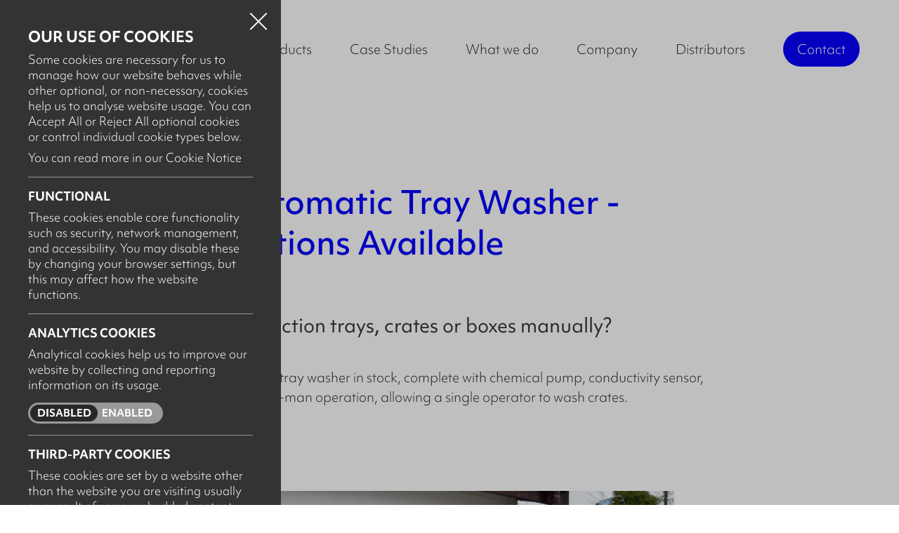

--- FILE ---
content_type: text/html; charset=UTF-8
request_url: https://www.arcuscleaningsystems.com/news-and-events/02/2024/nowicki-automatic-tray-washer-demonstrations-available
body_size: 20146
content:
<!DOCTYPE html>
<html prefix="og: http://ogp.me/ns#">
<head>

	
	
		

			<!-- Google tag (gtag.js) -->
			<script async src="https://www.googletagmanager.com/gtag/js?id=G-S67JF5XC53"></script>
			<script>
				window.dataLayer = window.dataLayer || [];
				function gtag(){
					dataLayer.push(arguments);
				}
				gtag('js', new Date());
				gtag('config', 'G-S67JF5XC53');

			</script>

		
	
	

	<!-- seo -->
	<title>Nowicki Automatic Tray Washer - Demonstrations Available | Arcus Cleaning Systems</title>



    <link rel="canonical" href="https://www.arcuscleaningsystems.com/news-and-events/02/2024/nowicki-automatic-tray-washer-demonstrations-available">


    <meta property="og:type" content="website">

    

    

    
        <meta property="og:title" content="Nowicki Automatic Tray Washer - Demonstrations Available">
    

    

    
        <meta property="og:image" content="https://www.arcuscleaningsystems.com/img/containers/assets/news/nowicki-automatic-tray-washer-demonstrations-available-website.jpeg/bbb077ba3349dadcf9e4216b1b8979e4.jpeg">
    



    <meta name="twitter:card" content="summary_large_image">

    
        <meta name="twitter:title" content="Nowicki Automatic Tray Washer - Demonstrations Available">
    

    

    

    
        <meta name="twitter:image" content="https://www.arcuscleaningsystems.com/img/containers/assets/news/nowicki-automatic-tray-washer-demonstrations-available-website.jpeg/bbb077ba3349dadcf9e4216b1b8979e4.jpeg">
    




	
	<!-- base settings -->
	<meta charset="utf-8" />
	<meta name="viewport" content="width=device-width" />
	
	<!-- css -->
	<link rel="stylesheet" type="text/css" href="/assets/min/ad7213d1b79299103a0659f5797a1b22.css?1748595312" media="screen" />
	<link rel="stylesheet" type="text/css" href="/assets/min/62ece4c5a0c79eebefdb905fb165de5f.css?1745826383" media="screen and (min-width: 768px)" />
	<link rel="stylesheet" type="text/css" href="/assets/min/ecdee37195a8eddf1831b8e4fd2128fc.css?1745829801" media="screen and (min-width: 1024px)" />
						
	<!-- fonts -->
	<link rel="stylesheet" href="https://use.typekit.net/twz2ubn.css">	

    <!-- favicons -->
    <link rel="apple-touch-icon" sizes="180x180" href="/assets/favicons/apple-touch-icon.png">
    <link rel="icon" type="image/png" sizes="32x32" href="/assets/favicons/favicon-32x32.png">
    <link rel="icon" type="image/png" sizes="16x16" href="/assets/favicons/favicon-16x16.png">
    <link rel="manifest" href="/assets/favicons/site.webmanifest">
    <link rel="mask-icon" href="/assets/favicons/safari-pinned-tab.svg" color="#5bbad5">
    <link rel="shortcut icon" href="/assets/favicons/favicon.ico">
    <meta name="msapplication-TileColor" content="#ffffff">
    <meta name="msapplication-config" content="/assets/favicons/browserconfig.xml">
    <meta name="theme-color" content="#ffffff">    

	<script src="https://challenges.cloudflare.com/turnstile/v0/api.js" async defer></script>

	
</head>

<body class="" data-csrf="AwrayEsBx79Pm7AHHVmz3DSWnpH9eXLkttCvUGw2">
	
	<div class="thoughtco-cookiepanel">
    <button class="cookiepanel-open" data-consentpanel="open">Cookies</button>
    <div class="cookiepanel-overlay"></div>
    <div class="cookiepanel-sidebar">

        <button type="button" class="cookiepanel-close" data-consentpanel="close">Close</button>

        <h2>Our use of cookies</h2><p>Some cookies are necessary for us to manage how our website behaves while other optional, or non-necessary, cookies help us to analyse website usage. You can Accept All or Reject All optional cookies or control individual cookie types below.</p><p>You can read more in our Cookie Notice</p>

                            <p class="heading">Functional</p>
        <p>These cookies enable core functionality such as security, network management, and accessibility. You may disable these by changing your browser settings, but this may affect how the website functions.</p>

                                                        <p class="heading">Analytics cookies</p>
        <p>Analytical cookies help us to improve our website by collecting and reporting information on its usage.</p>

                        <div class="toggler">
            <input type="checkbox" data-consentpanel="category" value="analytics" id="thoughtco-cookiepanel-1" />
            <label for="thoughtco-cookiepanel-1">Enabled</label>
            <label for="thoughtco-cookiepanel-1">Disabled</label>
        </div>
                                                        <p class="heading">Third-Party Cookies</p>
        <p>These cookies are set by a website other than the website you are visiting usually as a result of some embedded content such as a video, a social media share or a like button or a contact map</p>

                        <div class="toggler">
            <input type="checkbox" data-consentpanel="category" value="third-party" id="thoughtco-cookiepanel-2" />
            <label for="thoughtco-cookiepanel-2">Enabled</label>
            <label for="thoughtco-cookiepanel-2">Disabled</label>
        </div>
                                    
        <div class="buttons">
            <button type="button" data-consentpanel="accept">Accept all</button>
                                                                                <button type="button" data-consentpanel="select">Accept Selected</button>
            <button type="button" data-consentpanel="reject">Reject all</button>
                                                                                    </div>

    </div>
</div>


	<header role="banner">
		
		<div class="wrap">
			
			<h1><a href="/">Arcus</a></h1>
						
			<button type="button" data-action="popNav" class="mobile navButton">
			
				<span></span>
				<span></span>
				<span></span>
				
			</button>
			
			<nav class="mainNav desktop">
				
				<ul>
					

						

							<li class="subNav  ">
							
								<a href="/products" data-subnav="true">Products</a>
										
								

									<ul>

										

											<li>

												

													<figure><img src="/assets/images/icons/0 - Artboard-7.svg" /></figure>
													<h3>VASA</h3>
													<p>Significantly reduce recycling costs and cleaning times with automated container cleaning.</p>

												

												

													
<a href="/products/vasa" class="link">View VASA Products</a>


																					
												
											</li>

										

											<li>

												

													<figure><img src="/assets/images/icons/Arcus_Web_1.5.svg" /></figure>
													<h3>IGNIS</h3>
													<p>Our IGNIS electric water heaters are used to provide hot water to other systems and processes.</p>

												

												

													
<a href="/products/ignis" class="link">View IGNIS Products</a>


																					
												
											</li>

										

											<li>

												

													<figure><img src="/assets/images/icons/nav-nebula.svg" /></figure>
													<h3>NEBULA</h3>
													<p>Spraying systems which eliminate manual cleaning in a wide range of applications.</p>

												

												

													
<a href="/products/nebula" class="link">View NEBULA Products</a>


																					
												
											</li>

										

											<li>

												

													<figure><img src="/assets/images/icons/potentia.svg" /></figure>
													<h3>POTENTIA</h3>
													<p>High-pressure cleaning and pumping systems for heavy duty applications.</p>

												

												

													
<a href="/products/potentia" class="link">View all POTENTIA Products</a>


																					
												
											</li>

										

											<li>

												

													<figure><img src="/assets/images/icons/Services.svg" /></figure>
													<h3>Food Hygiene Equipment</h3>
													<p>high quality food hygiene equipment to ensure safety, compliance, and cleanliness in every corner of your operation.</p>

												

												

													
<a href="/products/food-hygiene-equipment" class="link">View Food Hygiene Products</a>


																					
												
											</li>

										
										
									</ul>

								
													
							</li>
						
						

							<li class="">
							
								<a href="/what-we-do/case-studies" >Case Studies</a>
										
								
													
							</li>
						
						

							<li class="subNav  ">
							
								<a href="/what-we-do" data-subnav="true">What we do</a>
										
								

									<ul>

										

											<li>

												

													<a href="/what-we-do/services" >
										
														<figure><img src="/assets/images/icons/Services.svg" /></figure>
														<h3>Services</h3>
														
													</a>

												

																					
												
											</li>

										

											<li>

												

													<a href="/news-and-events" >
										
														<figure><img src="/assets/images/icons/Company-Artboard 8.svg" /></figure>
														<h3>News & Events</h3>
														
													</a>

												

																					
												
											</li>

										
										
									</ul>

								
													
							</li>
						
						

							<li class="">
							
								<a href="/company" >Company</a>
										
								
													
							</li>
						
						

							<li class="">
							
								<a href="/distributors" >Distributors</a>
										
								
													
							</li>
						
						

							<li class="blueBg">
							
								<a href="/contact" >Contact</a>
										
								
													
							</li>
						
						

					

				</ul>
				
			</nav>
			
		</div>
		
	</header>
	
	<div class="mobileMenu mobile">
		
		<div class="wrap">
						
			<nav>
			
				<ul>
					
					

						<li class="subNav">
						
							<a href="/products" data-subnav="true">Products</a>
									
							

								<ul>

									<button type="button" data-action="closeSub" class="close">Back</button>

									

										<li>

											

												<figure><img src="/assets/images/icons/0 - Artboard-7.svg" /></figure>
												<h3>VASA</h3>
												<p>Significantly reduce recycling costs and cleaning times with automated container cleaning.</p>

											

											

												
<a href="/products/vasa" class="link">View VASA Products</a>


																				
											
										</li>

									

										<li>

											

												<figure><img src="/assets/images/icons/Arcus_Web_1.5.svg" /></figure>
												<h3>IGNIS</h3>
												<p>Our IGNIS electric water heaters are used to provide hot water to other systems and processes.</p>

											

											

												
<a href="/products/ignis" class="link">View IGNIS Products</a>


																				
											
										</li>

									

										<li>

											

												<figure><img src="/assets/images/icons/nav-nebula.svg" /></figure>
												<h3>NEBULA</h3>
												<p>Spraying systems which eliminate manual cleaning in a wide range of applications.</p>

											

											

												
<a href="/products/nebula" class="link">View NEBULA Products</a>


																				
											
										</li>

									

										<li>

											

												<figure><img src="/assets/images/icons/potentia.svg" /></figure>
												<h3>POTENTIA</h3>
												<p>High-pressure cleaning and pumping systems for heavy duty applications.</p>

											

											

												
<a href="/products/potentia" class="link">View all POTENTIA Products</a>


																				
											
										</li>

									

										<li>

											

												<figure><img src="/assets/images/icons/Services.svg" /></figure>
												<h3>Food Hygiene Equipment</h3>
												<p>high quality food hygiene equipment to ensure safety, compliance, and cleanliness in every corner of your operation.</p>

											

											

												
<a href="/products/food-hygiene-equipment" class="link">View Food Hygiene Products</a>


																				
											
										</li>

									
									
								</ul>

							
												
						</li>
					
					

						<li >
						
							<a href="/what-we-do/case-studies" >Case Studies</a>
									
							
												
						</li>
					
					

						<li class="subNav">
						
							<a href="/what-we-do" data-subnav="true">What we do</a>
									
							

								<ul>

									<button type="button" data-action="closeSub" class="close">Back</button>

									

										<li>

											

												<a href="/what-we-do/services">
									
													<figure><img src="/assets/images/icons/Services.svg" /></figure>
													<h3>Services</h3>
													
												</a>

											

																				
											
										</li>

									

										<li>

											

												<a href="/news-and-events">
									
													<figure><img src="/assets/images/icons/Company-Artboard 8.svg" /></figure>
													<h3>News & Events</h3>
													
												</a>

											

																				
											
										</li>

									
									
								</ul>

							
												
						</li>
					
					

						<li >
						
							<a href="/company" >Company</a>
									
							
												
						</li>
					
					

						<li >
						
							<a href="/distributors" >Distributors</a>
									
							
												
						</li>
					
					

						<li >
						
							<a href="/contact" >Contact</a>
									
							
												
						</li>
					
					
					
				</ul>
		
			</nav>
		
		</div>
		
	</div>
	
	<div class="siteWrap">
		
		<section class="standardText">
			
    <div class="wrap">
        
        <header>
            
            <time datetime="February 29th, 2024">February 29th, 2024</time>        
            <h2>Nowicki Automatic Tray Washer - Demonstrations Available</h2>
            
        </header>
       
        

            

                <article>

                    <h3>Cleaning food production trays, crates or boxes manually?</h3><p>We have a Nowicki automatic tray washer in stock, complete with chemical pump, conductivity sensor, electric water heating and one-man operation, allowing a single operator to wash crates.</p>
                    
                </article>
            
            

        

            

                <div class="fullWidth">
            
                    <figure style="background-image: url('/assets/files/news/nowicki-automatic-tray-washer-demonstrations-available-website.jpeg')"></figure>
                    
                </div>

            

        

            

                <article>

                    <p>Water consumption is also greatly reduced and hygiene standards are increased by automating the tray washing process.</p><p>This machine is available for demonstrations on our site – please get in touch to find out more:</p><p><a href="/contact">Get in touch</a></p>
                    
                </article>
            
            

        

    </div>
    
</section>

<section class="recentNews slider">
    
    <div class="wrap swiper-container">
        
        <header>
            
            <h2>Related Case Studies</h2>
            
        </header>
        
        <div class="cols swiper-wrapper">

            

                <div class="col swiper-slide">
                    
                    <a href="/news-and-events/01/2026/centralised-washdown-systems-for-food-production-facilities">
                        
                        <figure style="background-image: url('/img/containers/assets/case-studies/central-washdown-system-case-study-glen-aine-foods/central-washdown-system-case-study-photo-glen-aine-foods.jpg/b7bd30ad25397912b0218d15b497015b/central-washdown-system-case-study-photo-glen-aine-foods.webp')"></figure>
                        
                        <article>
                            
                            <h3>Centralised Washdown Systems for Food Production Facilities</h3>
                                            
                            <p>In food production, effective cleaning isn’t optional. It’s essential for food safety, compliance, and operational efficiency...</p>

                        </article>
                        
                    </a>
                    
                </div>
            
           

                <div class="col swiper-slide">
                    
                    <a href="/news-and-events/11/2025/vasa-ibc-reconditioning-system-case-study-packaging-laundry">
                        
                        <figure style="background-image: url('/img/containers/assets/news/vasa-ibc-reconditioning-system-packaging-laundry-testimonial.jpg/b62493cd923fa01a0ead5f8b3b49b184/vasa-ibc-reconditioning-system-packaging-laundry-testimonial.webp')"></figure>
                        
                        <article>
                            
                            <h3>VASA IBC Reconditioning System Client Testimonial: Packaging Laundry</h3>
                                            
                            <p>We take great pride in seeing how the bespoke IBC Reconditioning System we designed for Packaging Laundry has supported their...</p>

                        </article>
                        
                    </a>
                    
                </div>
            
           

                <div class="col swiper-slide">
                    
                    <a href="/news-and-events/11/2025/2000-followers-on-linkedin">
                        
                        <figure style="background-image: url('/img/containers/assets/news/2000-followers-post.png/7cda9534fd78fb445d945b499716900a/2000-followers-post.webp')"></figure>
                        
                        <article>
                            
                            <h3>2,000 Followers On LinkedIn</h3>
                                            
                            <p>🎉 We just hit 2,000 followers on LinkedIn! 🎉 A huge thank you to our followers for helping us reach this milestone...</p>

                        </article>
                        
                    </a>
                    
                </div>
            
           

                <div class="col swiper-slide">
                    
                    <a href="/news-and-events/11/2025/xucla-food-hygiene-equipment-new-stock-delivery">
                        
                        <figure style="background-image: url('/img/containers/assets/news/xucla-crate-washer-tunnel-hygiene-pass-through-entrance-stock-1-watermarked.png/bc22b1f1d0a7ecda683479a0ef0428ab/xucla-crate-washer-tunnel-hygiene-pass-through-entrance-stock-1-watermarked.webp')"></figure>
                        
                        <article>
                            
                            <h3>Xuclà Food Hygiene Equipment - New Stock Delivery</h3>
                                            
                            <p>We’ve taken delivery of two fantastic Food Hygiene units from our partners, Xuclà. First up, we have a Compact Crate Washer...</p>

                        </article>
                        
                    </a>
                    
                </div>
            
           

                <div class="col swiper-slide">
                    
                    <a href="/news-and-events/11/2025/sdt-society-of-dairy-technology-ni-regional-conference-2025">
                        
                        <figure style="background-image: url('/img/containers/assets/news/sdt-ni-dairy-conference-2025.jpg/1cf4acedf72ac8bc4d73dbdcb6d3a51d/sdt-ni-dairy-conference-2025.webp')"></figure>
                        
                        <article>
                            
                            <h3>SDT (Society of Dairy Technology) NI Regional Conference 2025</h3>
                                            
                            <p>We are attending the SDT (Society of Dairy Technology) NI regional conference today at the CAFRE Loughry campus in Cookstown...</p>

                        </article>
                        
                    </a>
                    
                </div>
            
           

                <div class="col swiper-slide">
                    
                    <a href="/news-and-events/11/2025/food-production-tote-bin-dolav-washers">
                        
                        <figure style="background-image: url('/img/containers/assets/products/tote-bin-dolav-washers/xucla-tote-bin-dolav-washer-1.jpg/2805348666a434c4769df5222d49854f/xucla-tote-bin-dolav-washer-1.webp')"></figure>
                        
                        <article>
                            
                            <h3>Food Production Tote Bin & Dolav Washers</h3>
                                            
                            <p>We proudly supply the Xuclà range of Tote Bin & Dolav Washers which are engineered for maximum cleaning performance, efficiency...</p>

                        </article>
                        
                    </a>
                    
                </div>
            
           

                <div class="col swiper-slide">
                    
                    <a href="/news-and-events/11/2025/winners-stelios-foundation-north-south-business-cooperation-awards">
                        
                        <figure style="background-image: url('/img/containers/assets/news/stelios-foundation-north-south-business-cooperation-awards-ireland-1.jpeg/6091e53f9405a52810f85519e91bbef9/stelios-foundation-north-south-business-cooperation-awards-ireland-1.webp')"></figure>
                        
                        <article>
                            
                            <h3>Winners - Stelios Foundation North-South Business Cooperation Awards</h3>
                                            
                            <p>We were honoured to receive the Bronze Award & €25,000 at the Stelios Foundation North-South Business Cooperation Awards...</p>

                        </article>
                        
                    </a>
                    
                </div>
            
           

                <div class="col swiper-slide">
                    
                    <a href="/news-and-events/10/2025/food-production-automatic-boot-washers">
                        
                        <figure style="background-image: url('/img/containers/assets/products/automatic-boot-washers/xucla-automatic-boot-washer-4.jpg/126c5c47204a47863e3f42af4dd04182/xucla-automatic-boot-washer-4.webp')"></figure>
                        
                        <article>
                            
                            <h3>Food Production Automatic Boot Washers</h3>
                                            
                            <p>Food production hygiene starts at the entrance. 🚪✨At Arcus Cleaning Systems, we supply a range of hygienic entrances to fit...</p>

                        </article>
                        
                    </a>
                    
                </div>
            
           

                <div class="col swiper-slide">
                    
                    <a href="/news-and-events/10/2025/new-team-member-denver-parr">
                        
                        <figure style="background-image: url('/img/containers/assets/team/new-team-member-denver-parr.jpeg/c6dca588e6d389ac9b5f4064a9346155/new-team-member-denver-parr.webp')"></figure>
                        
                        <article>
                            
                            <h3>New Team Member - Denver Parr</h3>
                                            
                            <p>We’re excited to welcome Denver Parr to the Arcus Cleaning Systems team as our new Stores Person! Denver will play a key role...</p>

                        </article>
                        
                    </a>
                    
                </div>
            
           

                <div class="col swiper-slide">
                    
                    <a href="/news-and-events/10/2025/high-pressure-dust-suppression-kit">
                        
                        <figure style="background-image: url('/img/containers/assets/news/telestack-high-pressure-dust-suppression-kit-watermarked-thumbnail.png/6e2e931ce68effbc34339837bf17ba7d/telestack-high-pressure-dust-suppression-kit-watermarked-thumbnail.webp')"></figure>
                        
                        <article>
                            
                            <h3>High Pressure Dust Suppression Kit</h3>
                                            
                            <p>We design and supply high pressure misting systems for applications such as area disinfection, odour control & dust suppression...</p>

                        </article>
                        
                    </a>
                    
                </div>
            
           

                <div class="col swiper-slide">
                    
                    <a href="/news-and-events/10/2025/2-year-anniversary-rory-brogan">
                        
                        <figure style="background-image: url('/img/containers/assets/team/rory-brogan-2-year-anniversary.jpg/a03b1d182e2e6346ea9e6c4427b43c65/rory-brogan-2-year-anniversary.webp')"></figure>
                        
                        <article>
                            
                            <h3>2 Year Anniversary - Rory Brogan</h3>
                                            
                            <p>Congratulations to Rory Brogan on his two year anniversary with us! 🙌 As a Manufacturing Engineer, he has been instrumental in...</p>

                        </article>
                        
                    </a>
                    
                </div>
            
           

                <div class="col swiper-slide">
                    
                    <a href="/news-and-events/10/2025/food-production-washdown-roller-lances">
                        
                        <figure style="background-image: url('/img/containers/assets/news/roller-washdown-lance-for-food-production-photo-2-square.png/af2066c4014ca970033f97159fe2c032/roller-washdown-lance-for-food-production-photo-2-square.webp')"></figure>
                        
                        <article>
                            
                            <h3>Food Production Washdown Roller Lances</h3>
                                            
                            <p>🚀 Our Food Production Washdown Roller Lances are flying off the shelves - and for good reason! Clients are raving about how...</p>

                        </article>
                        
                    </a>
                    
                </div>
            
           

                <div class="col swiper-slide">
                    
                    <a href="/news-and-events/09/2025/food-production-hygienic-entrances">
                        
                        <figure style="background-image: url('/img/containers/assets/news/xucla-food-production-hygiene-stations.jpg/232c632b0fffa112b75a0b134ea8effa/xucla-food-production-hygiene-stations.webp')"></figure>
                        
                        <article>
                            
                            <h3>Food Production Hygienic Entrances</h3>
                                            
                            <p>Food production hygiene starts at the entrance. 🚪✨At Arcus Cleaning Systems, we supply a range of hygienic entrances to fit...</p>

                        </article>
                        
                    </a>
                    
                </div>
            
           

                <div class="col swiper-slide">
                    
                    <a href="/news-and-events/09/2025/rwm-2025-day-1">
                        
                        <figure style="background-image: url('/img/containers/assets/news/rwm-2025-stand-day-1.jpg/16aceb763fcd5598d6b051e4a3bcae68/rwm-2025-stand-day-1.webp')"></figure>
                        
                        <article>
                            
                            <h3>RWM 2025 - Day 1</h3>
                                            
                            <p>Day 1 of Resource & Waste Management Expo (RWM Expo) 2025 is well & truly underway! Come and see us on stand ME-B250 in Hall 18...</p>

                        </article>
                        
                    </a>
                    
                </div>
            
           

                <div class="col swiper-slide">
                    
                    <a href="/news-and-events/09/2025/in-stock-ready-to-go-arcus-vasa-ibc-cleaners">
                        
                        <figure style="background-image: url('/img/containers/assets/news/new-generation-vasa-ibc-cleaning-system.jpeg/b71d0de2246093ae01bed79052011962.webp')"></figure>
                        
                        <article>
                            
                            <h3>In Stock & Ready To Go - Arcus VASA IBC Cleaners</h3>
                                            
                            <p>📢 In stock & ready to go - Arcus VASA IBC Cleaners! Why wait months for equipment when you can start saving from day one? Our...</p>

                        </article>
                        
                    </a>
                    
                </div>
            
           

                <div class="col swiper-slide">
                    
                    <a href="/news-and-events/09/2025/keep-your-utensils-spotless-with-xucla">
                        
                        <figure style="background-image: url('/img/containers/assets/news/xucla-utensil-washer-1.jpg/c027db338dfb1cc5ca42a7c8dd379142/xucla-utensil-washer-1.webp')"></figure>
                        
                        <article>
                            
                            <h3>Keep Your Utensils Spotless With Xuclà</h3>
                                            
                            <p>Keep your utensils spotless with Xuclà! 🍽️ Hygiene Operators & Quality Managers in food production know that hygiene is...</p>

                        </article>
                        
                    </a>
                    
                </div>
            
           

                <div class="col swiper-slide">
                    
                    <a href="/news-and-events/09/2025/smarter-ibc-cleaning-at-capua-1880-srl">
                        
                        <figure style="background-image: url('/img/containers/assets/news/vasa-mobile-cf-ibc-cleaning-system-poster.png/14be2783f6007e431b840b66a523875f/vasa-mobile-cf-ibc-cleaning-system-poster.webp')"></figure>
                        
                        <article>
                            
                            <h3>Smarter IBC Cleaning at CAPUA 1880 SRL</h3>
                                            
                            <p>🔧 Smarter IBC Cleaning at CAPUA 1880 SRL! Last year, Arcus Cleaning Systems delivered a VASA Mobile CF to CAPUA 1880 SRL...</p>

                        </article>
                        
                    </a>
                    
                </div>
            
           

                <div class="col swiper-slide">
                    
                    <a href="/news-and-events/09/2025/rwm-2025-vasa-container-cleaning-range">
                        
                        <figure style="background-image: url('/img/containers/assets/news/rwm-2025-social-media-post.png/e281beecf3efa3124d2451954a8d0476/rwm-2025-social-media-post.webp')"></figure>
                        
                        <article>
                            
                            <h3>RWM 2025 - VASA Container Cleaning Range</h3>
                                            
                            <p>We're excited to be showcasing our VASA Container Cleaning range at the UK's Resource & Waste Management Expo (RWM), which...</p>

                        </article>
                        
                    </a>
                    
                </div>
            
           

                <div class="col swiper-slide">
                    
                    <a href="/news-and-events/08/2025/turning-waste-into-resource-helping-etex-reuse-their-ibcs">
                        
                        <figure style="background-image: url('/img/containers/assets/news/vasa-ibc-cleaning-system-install-etex.jpeg/da11e2c9b0b8bfb7ac6b9ea4539a69b2/vasa-ibc-cleaning-system-install-etex.webp')"></figure>
                        
                        <article>
                            
                            <h3>Turning Waste Into Resource - Helping Etex Reuse Their IBCs</h3>
                                            
                            <p>🌍 Turning waste into resource: helping Etex reuse their IBCs! We’re proud to announce that, in partnership with inTank...</p>

                        </article>
                        
                    </a>
                    
                </div>
            
           

                <div class="col swiper-slide">
                    
                    <a href="/news-and-events/08/2025/fresh-vasa-ibc-cleaner-installation-news-from-belgium">
                        
                        <figure style="background-image: url('/img/containers/assets/news/vasa-ibc-cleaning-system-install-la-lorraine-bakery-group-llbg-watermarked.jpg/365fc716db97cea5a8272a7cc3203df9/vasa-ibc-cleaning-system-install-la-lorraine-bakery-group-llbg-watermarked.webp')"></figure>
                        
                        <article>
                            
                            <h3>Fresh VASA IBC Cleaner Installation News From Belgium</h3>
                                            
                            <p>✨ Fresh VASA IBC Cleaner installation news from Belgium! ✨ We’re delighted to share that La Lorraine Bakery Group (LLBG) has...</p>

                        </article>
                        
                    </a>
                    
                </div>
            
           

                <div class="col swiper-slide">
                    
                    <a href="/news-and-events/08/2025/xucla-tray-crate-washers-for-food-production">
                        
                        <figure style="background-image: url('/img/containers/assets/news/xucla-tray-crate-washer.jpg/1feeb897bea8611b239300af2a4a21a5/xucla-tray-crate-washer.webp')"></figure>
                        
                        <article>
                            
                            <h3>Xuclà Tray & Crate Washers For Food Production</h3>
                                            
                            <p>🚿 Still cleaning food production trays and crates by hand? There’s a better way. Time and resources are too valuable to waste...</p>

                        </article>
                        
                    </a>
                    
                </div>
            
           

                <div class="col swiper-slide">
                    
                    <a href="/news-and-events/08/2025/vasa-mobile-ibc-barrel-cleaner-doubles-as-a-pressure-washer">
                        
                        <figure style="background-image: url('/img/containers/assets/news/vasa-mobile-ibc-cleaner-4.jpeg/8e165e7504b8487517be7fce3fc244a6/vasa-mobile-ibc-cleaner-4.webp')"></figure>
                        
                        <article>
                            
                            <h3>VASA Mobile IBC & Barrel Cleaner - Doubles As A Pressure Washer</h3>
                                            
                            <p>The VASA Mobile IBC & Barrel Cleaner that goes anywhere & even doubles as a pressure washer! 🚀 It is our most cost-effective...</p>

                        </article>
                        
                    </a>
                    
                </div>
            
           

                <div class="col swiper-slide">
                    
                    <a href="/news-and-events/08/2025/eu-packaging-regulations-ppwr-are-you-ready">
                        
                        <figure style="background-image: url('/img/containers/assets/news/ppwr-eu-packaging-regulation.png/38cd520d0c5913833d18a0625ded665b/ppwr-eu-packaging-regulation.webp')"></figure>
                        
                        <article>
                            
                            <h3>EU Packaging Regulations (PPWR) - Are You Ready?</h3>
                                            
                            <p>The EU’s new PPWR regulations are here - Is your packaging strategy ready? Under the new Packaging & Packaging Waste Regulation...</p>

                        </article>
                        
                    </a>
                    
                </div>
            
           

                <div class="col swiper-slide">
                    
                    <a href="/news-and-events/08/2025/new-distributorship-xucla-food-hygiene-equipment">
                        
                        <figure style="background-image: url('/img/containers/assets/news/xucla-arcus-cleaning-systems-partnership-website.png/4129f68befbd9f28e1b32b0f2c1e36d1/xucla-arcus-cleaning-systems-partnership-website.webp')"></figure>
                        
                        <article>
                            
                            <h3>New Distributorship - Xuclà Food Hygiene Equipment</h3>
                                            
                            <p>Arcus Cleaning Systems are delighted to announce we have been appointed as a Sales and Service partner for JEROS A/S in Ireland...</p>

                        </article>
                        
                    </a>
                    
                </div>
            
           

                <div class="col swiper-slide">
                    
                    <a href="/news-and-events/08/2025/new-mobile-washdown-trolley-abp-food-group">
                        
                        <figure style="background-image: url('/img/containers/assets/news/mobile-washdown-trolley-abp-website-1.jpeg/dcf8344adabcb8b6f804b00b63929361/mobile-washdown-trolley-abp-website-1.webp')"></figure>
                        
                        <article>
                            
                            <h3>New Mobile Washdown Trolley - ABP Food Group</h3>
                                            
                            <p>We’re proud to have delivered a mobile washdown trolley to the ABP Food Group, helping them further enhance their hygiene...</p>

                        </article>
                        
                    </a>
                    
                </div>
            
           

                <div class="col swiper-slide">
                    
                    <a href="/news-and-events/08/2025/revolutionise-your-barrel-drum-cleaning-process">
                        
                        <figure style="background-image: url('/img/containers/assets/news/vasa-barrel-cleaning-system-thermo-fisher-1.jpeg/70d4abb88b62b7131b4975562876452b/vasa-barrel-cleaning-system-thermo-fisher-1.webp')"></figure>
                        
                        <article>
                            
                            <h3>Revolutionise Your Barrel & Drum Cleaning Process</h3>
                                            
                            <p>Revolutionise Your Barrel & Drum Cleaning Process! Manual cleaning of barrels & drums is time consuming, inconsistent & costly...</p>

                        </article>
                        
                    </a>
                    
                </div>
            
           

                <div class="col swiper-slide">
                    
                    <a href="/news-and-events/07/2025/new-team-member-micheal-loughran">
                        
                        <figure style="background-image: url('/img/containers/assets/team/micheal-loughran-hla-engineer.jpg/8b5aa70aec6f160ba0c1fca0c6adfb89/micheal-loughran-hla-engineer.webp')"></figure>
                        
                        <article>
                            
                            <h3>New Team Member - Micheal Loughran</h3>
                                            
                            <p>A big welcome to our new Higher-Level Apprentice, Micheal Loughran! 🙌 Micheal has joined our Engineering department...</p>

                        </article>
                        
                    </a>
                    
                </div>
            
           

                <div class="col swiper-slide">
                    
                    <a href="/news-and-events/07/2025/vasa-plus-ibc-barrel-cleaning-system">
                        
                        <figure style="background-image: url('/img/containers/assets/news/vasa-plus-ibc-barrel-cleaning-system-cinar-1.jpeg/d8bf831471ece66107a9143fc65d412e/vasa-plus-ibc-barrel-cleaning-system-cinar-1.webp')"></figure>
                        
                        <article>
                            
                            <h3>VASA Plus IBC & Barrel Cleaning System</h3>
                                            
                            <p>Tired of wasting time, water and labour on manual IBC & barrel cleaning? Cut Cleaning Costs. Boost Efficiency. Reduce Effluent...</p>

                        </article>
                        
                    </a>
                    
                </div>
            
           

                <div class="col swiper-slide">
                    
                    <a href="/news-and-events/07/2025/4-year-anniversary-james-shilliday">
                        
                        <figure style="background-image: url('/img/containers/assets/team/james-shilliday-4-year-anniversary.jpg/32057d78aa40a1ec01bcfc265bee641c/james-shilliday-4-year-anniversary.webp')"></figure>
                        
                        <article>
                            
                            <h3>4 Year Anniversary - James Shilliday</h3>
                                            
                            <p>Huge congratulations to James Shilliday on his four year anniversary with us...</p>

                        </article>
                        
                    </a>
                    
                </div>
            
           

                <div class="col swiper-slide">
                    
                    <a href="/news-and-events/07/2025/bespoke-vasa-barrel-nalgene-washer-thermo-fisher-scientific">
                        
                        <figure style="background-image: url('/img/containers/assets/news/vasa-barrel-cleaning-system-install-thermo-fisher-2.jpg/defc1652628f4b676aa348ac01d5c024/vasa-barrel-cleaning-system-install-thermo-fisher-2.webp')"></figure>
                        
                        <article>
                            
                            <h3>Bespoke VASA Barrel & Nalgene Washer - Thermo Fisher Scientific</h3>
                                            
                            <p>We recently installed this bespoke VASA barrel and nalgene washer into a Thermo Fisher Scientific facility in the UK...</p>

                        </article>
                        
                    </a>
                    
                </div>
            
           

                <div class="col swiper-slide">
                    
                    <a href="/news-and-events/06/2025/are-your-chemical-satellites-audit-ready">
                        
                        <figure style="background-image: url('/img/containers/assets/news/centralised-washdown-system-dale-farm-ltd-4.jpeg/b98055ae17ac6b8311fc20e9d5bfbc9b/centralised-washdown-system-dale-farm-ltd-4.webp')"></figure>
                        
                        <article>
                            
                            <h3>Are Your Chemical Satellites Audit Ready?</h3>
                                            
                            <p>Technical, Hygiene & Quality Managers - Are Your Chemical Satellites Audit Ready? Inconsistent chemical concentrations...</p>

                        </article>
                        
                    </a>
                    
                </div>
            
           

                <div class="col swiper-slide">
                    
                    <a href="/news-and-events/06/2025/another-vasa-ibc-cleaning-system-on-the-move">
                        
                        <figure style="background-image: url('/img/containers/assets/news/vasa-ibc-cleaning-system-dispatch-etex.jpeg/fd4107836c52f1695d4194512fffa344/vasa-ibc-cleaning-system-dispatch-etex.webp')"></figure>
                        
                        <article>
                            
                            <h3>Another VASA IBC Cleaning System On The Move</h3>
                                            
                            <p>This latest unit has been delivered & fully installed - all in just one day by our expert engineers! Featuring high efficiency...</p>

                        </article>
                        
                    </a>
                    
                </div>
            
           

                <div class="col swiper-slide">
                    
                    <a href="/news-and-events/06/2025/bespoke-vasa-successful-factory-acceptance-test">
                        
                        <figure style="background-image: url('/img/containers/assets/news/vasa-barrel-cleaning-system-render-thermo-fisher.png/a02095ccc3d319604fc3d2710e573f42/vasa-barrel-cleaning-system-render-thermo-fisher.webp')"></figure>
                        
                        <article>
                            
                            <h3>Bespoke VASA - Successful Factory Acceptance Test</h3>
                                            
                            <p>Last week, we successfully completed a Factory Acceptance Test for a Fortune 500 pharmaceutical client at our facility...</p>

                        </article>
                        
                    </a>
                    
                </div>
            
           

                <div class="col swiper-slide">
                    
                    <a href="/news-and-events/06/2025/revolutionising-ibc-cleaning-no-forklift-required">
                        
                        <figure style="background-image: url('/img/containers/assets/news/vasa-ibc-cleaning-system-reduce-manual-handling.jpeg/ca510e85a6705755605f447a7ae4d1e8/vasa-ibc-cleaning-system-reduce-manual-handling.webp')"></figure>
                        
                        <article>
                            
                            <h3>Revolutionising IBC Cleaning – No Forklift Required</h3>
                                            
                            <p>We know that efficiency and safety go hand-in-hand in modern industrial environments. That’s why the VASA IBC Cleaning System...</p>

                        </article>
                        
                    </a>
                    
                </div>
            
           

                <div class="col swiper-slide">
                    
                    <a href="/news-and-events/05/2025/thats-a-wrap-chemuk-2025">
                        
                        <figure style="background-image: url('/img/containers/assets/news/chemuk-2025-end-of-show-arcus-cleaining-systems.jpeg/7f4f8f6fc3b0f67858e9ad704061b709/chemuk-2025-end-of-show-arcus-cleaining-systems.webp')"></figure>
                        
                        <article>
                            
                            <h3>That's A Wrap! - CHEMUK 2025</h3>
                                            
                            <p>That's a wrap on another fantastic year at CHEMUK! It’s been an energising couple of days filled with insightful conversations...</p>

                        </article>
                        
                    </a>
                    
                </div>
            
           

                <div class="col swiper-slide">
                    
                    <a href="/news-and-events/05/2025/change-to-eu-packaging-regulations-ppwr">
                        
                        <figure style="background-image: url('/img/containers/assets/news/vasa-ibc-barrel-cleaning-system-veolia-2.jpeg/03d4d2752ea2d84612f64207eb6d23d7/vasa-ibc-barrel-cleaning-system-veolia-2.webp')"></figure>
                        
                        <article>
                            
                            <h3>Change to EU Packaging Regulations (PPWR)</h3>
                                            
                            <p>The biggest change to EU packaging regulations was announced recently! 📄 Here's what you need to know about the PPWR...</p>

                        </article>
                        
                    </a>
                    
                </div>
            
           

                <div class="col swiper-slide">
                    
                    <a href="/news-and-events/05/2025/benelux-sales-service-partners-visit-a-de-jong-th">
                        
                        <figure style="background-image: url('/img/containers/assets/news/a-de-jong-visit.png/c7e6082cc71971322bf985da2616cd35/a-de-jong-visit.webp')"></figure>
                        
                        <article>
                            
                            <h3>Benelux Sales & Service Partners Visit - A. de Jong TH</h3>
                                            
                            <p>A warm welcome to our Benelux Sales & Service Partners, A. de Jong! It was a pleasure hosting Allard & Vincent at the factory...</p>

                        </article>
                        
                    </a>
                    
                </div>
            
           

                <div class="col swiper-slide">
                    
                    <a href="/news-and-events/05/2025/its-almost-time-chemuk-2025">
                        
                        <figure style="background-image: url('/img/containers/assets/news/arcus-cleaning-systems.png/7eb8749268c198bfc363fe2d03790b4d/arcus-cleaning-systems.webp')"></figure>
                        
                        <article>
                            
                            <h3>It’s Almost Time! - CHEMUK 2025</h3>
                                            
                            <p>It’s almost time - CHEMUK 2025 is just around the corner! Join us at the NEC Birmingham, 21–22 May, for the UK’s leading...</p>

                        </article>
                        
                    </a>
                    
                </div>
            
           

                <div class="col swiper-slide">
                    
                    <a href="/news-and-events/05/2025/system-cleaners-voyager-washdown-unit-delivery">
                        
                        <figure style="background-image: url('/img/containers/assets/news/system-cleaners-voyager-washdown-unit-stone-bakery.jpg/30b6732e1608665c8239183218317071/system-cleaners-voyager-washdown-unit-stone-bakery.webp')"></figure>
                        
                        <article>
                            
                            <h3>System Cleaners Voyager Washdown Unit Delivery</h3>
                                            
                            <p>Another System Cleaners Voyager washdown unit delivered to a food production facility! This all-in-one mobile mainstation...</p>

                        </article>
                        
                    </a>
                    
                </div>
            
           

                <div class="col swiper-slide">
                    
                    <a href="/news-and-events/04/2025/ibc-cleaning-in-personal-care-manufacturing-dcs-group-uk-ltd">
                        
                        <figure style="background-image: url('/img/containers/assets/news/vasa-ibc-cleaning-system-dcs-group-2.jpg/fb9800e16b61096cd65f4c1808bbbe67/vasa-ibc-cleaning-system-dcs-group-2.webp')"></figure>
                        
                        <article>
                            
                            <h3>IBC Cleaning In Personal Care Manufacturing - DCS Group (UK) Ltd</h3>
                                            
                            <p>Last year, we partnered with DCS Group (UK) Ltd at their Redditch facility to install a VASA IBC Cleaning System & the results...</p>

                        </article>
                        
                    </a>
                    
                </div>
            
           

                <div class="col swiper-slide">
                    
                    <a href="/news-and-events/04/2025/food-grade-washdown-hoses-manufactured-in-house">
                        
                        <figure style="background-image: url('/img/containers/assets/news/centralised-washdown-system-dale-farm-ltd-2.jpg/99fdbfbeff11d1d281ee9e0cdf6a889a/centralised-washdown-system-dale-farm-ltd-2.webp')"></figure>
                        
                        <article>
                            
                            <h3>Food Grade Washdown Hoses - Manufactured In-house</h3>
                                            
                            <p>At Arcus Cleaning Systems, we manufacture our food grade washdown hoses in-house! 🚿 This ensures complete control over quality...</p>

                        </article>
                        
                    </a>
                    
                </div>
            
           

                <div class="col swiper-slide">
                    
                    <a href="/news-and-events/04/2025/6x-potentia-high-pressure-pump-skids-offshore-sector">
                        
                        <figure style="background-image: url('/img/containers/assets/news/6-potentia-high-pressure-pumping-units-underwater-contracting-uco.jpg/f712ab5940654479b5eb337d3854e97d/6-potentia-high-pressure-pumping-units-underwater-contracting-uco.webp')"></figure>
                        
                        <article>
                            
                            <h3>6x POTENTIA High Pressure Pump Skids - Offshore Sector</h3>
                                            
                            <p>6x POTENTIA high pressure pump skids to the offshore sector, each engineered for the toughest marine environments! 🌊⚙️...</p>

                        </article>
                        
                    </a>
                    
                </div>
            
           

                <div class="col swiper-slide">
                    
                    <a href="/news-and-events/04/2025/chemuk-2025-vasa-container-cleaning-range">
                        
                        <figure style="background-image: url('/img/containers/assets/news/arcus-cleaning-systems.png/7eb8749268c198bfc363fe2d03790b4d/arcus-cleaning-systems.webp')"></figure>
                        
                        <article>
                            
                            <h3>CHEMUK 2025 - VASA Container Cleaning Range</h3>
                                            
                            <p>We’re back at the UK’s largest exhibition for the Chemical Industry, CHEMUK, which takes place at the NEC, Birmingham on May...</p>

                        </article>
                        
                    </a>
                    
                </div>
            
           

                <div class="col swiper-slide">
                    
                    <a href="/news-and-events/03/2025/nebula-high-pressure-dust-suppression-units">
                        
                        <figure style="background-image: url('/img/containers/assets/news/nebula-high-pressure-dust-suppression-units-docksolid-buttimer.jpg/a52206a470eb05dc892bd22071399f29/nebula-high-pressure-dust-suppression-units-docksolid-buttimer.webp')"></figure>
                        
                        <article>
                            
                            <h3>NEBULA High Pressure Dust Suppression Units</h3>
                                            
                            <p>This week, we dispatched three custom-built NEBULA high pressure dust suppression units to an OEM in Ireland! These units are...</p>

                        </article>
                        
                    </a>
                    
                </div>
            
           

                <div class="col swiper-slide">
                    
                    <a href="/news-and-events/03/2025/were-hiring-stores-person">
                        
                        <figure style="background-image: url('/img/containers/assets/recruitment/stores-person-job-ad-q1-2025.jpg/3afbc13f221cb14014e832da32438c3d/stores-person-job-ad-q1-2025.webp')"></figure>
                        
                        <article>
                            
                            <h3>We're Hiring - Stores Person</h3>
                                            
                            <p>Here at Arcus Cleaning Systems, we are searching for a Stores Person. This is an opportunity to join an innovation-focused...</p>

                        </article>
                        
                    </a>
                    
                </div>
            
           

                <div class="col swiper-slide">
                    
                    <a href="/news-and-events/03/2025/major-hygiene-installation-project-dale-farm-ltd">
                        
                        <figure style="background-image: url('/img/containers/assets/news/centralised-washdown-system-dale-farm-ltd-1.jpeg/16f3f37205ec26e6df8c5bb1563f4ec8/centralised-washdown-system-dale-farm-ltd-1.webp')"></figure>
                        
                        <article>
                            
                            <h3>Major Hygiene Installation Project - Dale Farm Ltd</h3>
                                            
                            <p>Last year, in partnership with Water Technology Ltd, we supplied and commissioned the complete open-plant washdown system...</p>

                        </article>
                        
                    </a>
                    
                </div>
            
           

                <div class="col swiper-slide">
                    
                    <a href="/news-and-events/03/2025/1-year-anniversary-andrew-dunn">
                        
                        <figure style="background-image: url('/img/containers/assets/team/andrew-dunn-design-engineer-one-year-anniversary.jpg/359d291d7da0fb9957409bd356751e9c/andrew-dunn-design-engineer-one-year-anniversary.webp')"></figure>
                        
                        <article>
                            
                            <h3>1 Year Anniversary - Andrew Dunn</h3>
                                            
                            <p>Congratulations to our Design Engineer, Andrew Dunn, on his 1 year anniversary with Arcus...</p>

                        </article>
                        
                    </a>
                    
                </div>
            
           

                <div class="col swiper-slide">
                    
                    <a href="/news-and-events/02/2025/high-pressure-pump-units-for-the-offshore-sector">
                        
                        <figure style="background-image: url('/img/containers/assets/news/potentia-high-pressure-unit-offshore-oil-gas-sector-uco-website.jpeg/c779dfdb71333b4543e31fb6f6d8c0f5/potentia-high-pressure-unit-offshore-oil-gas-sector-uco-website.webp')"></figure>
                        
                        <article>
                            
                            <h3>High Pressure Pump Units For The Offshore Sector</h3>
                                            
                            <p>High pressure pump units for the Offshore sector! We recently shipped out two high pressure pump units to a regular client...</p>

                        </article>
                        
                    </a>
                    
                </div>
            
           

                <div class="col swiper-slide">
                    
                    <a href="/news-and-events/02/2025/plenty-of-potentias">
                        
                        <figure style="background-image: url('/img/containers/assets/news/potentia-high-pressure-pump-skid-for-high-temperature-water-dew-valley-foods-website.jpeg/5dacc57fe5e244413643dcfd2eda3857/potentia-high-pressure-pump-skid-for-high-temperature-water-dew-valley-foods-website.webp')"></figure>
                        
                        <article>
                            
                            <h3>Plenty of POTENTIAs</h3>
                                            
                            <p>Busy months ahead for our POTENTIA high pressure pump skids! We’ve got a packed schedule as we gear up to build several bespoke...</p>

                        </article>
                        
                    </a>
                    
                </div>
            
           

                <div class="col swiper-slide">
                    
                    <a href="/news-and-events/02/2025/were-hiring-mechanical-fitter">
                        
                        <figure style="background-image: url('/img/containers/assets/recruitment/mechanical-fitter-job-ad-q4-2025.jpg/5863e7efcfb952fb10c350f37c7be128/mechanical-fitter-job-ad-q4-2025.webp')"></figure>
                        
                        <article>
                            
                            <h3>We're Hiring - Mechanical Fitter</h3>
                                            
                            <p>We're hiring! We are looking for a Mechanical Fitter to lead the assembly, servicing & maintenance for our range of equipment...</p>

                        </article>
                        
                    </a>
                    
                </div>
            
           

                <div class="col swiper-slide">
                    
                    <a href="/news-and-events/02/2025/jeros-automatic-utensil-washers">
                        
                        <figure style="background-image: url('/img/containers/assets/products/utensil-washers/jeros-automatic-utensil-washer-2.jpg/827a6a8437ae90ac88fc045cb6bc4039/jeros-automatic-utensil-washer-2.webp')"></figure>
                        
                        <article>
                            
                            <h3>JEROS Automatic Utensil Washers</h3>
                                            
                            <p>Keep your utensils spotless with JEROS! Hygiene Operators & Quality Managers in food production know that hygiene is everything...</p>

                        </article>
                        
                    </a>
                    
                </div>
            
           

                <div class="col swiper-slide">
                    
                    <a href="/news-and-events/02/2025/arcus-roller-washdown-lance">
                        
                        <figure style="background-image: url('/img/containers/assets/products/roller-washdown-lances/roller-washdown-lance-for-food-production-photo-1.jpg/8d52fbabb46eb13ae92ea1f6d29eab15/roller-washdown-lance-for-food-production-photo-1.webp')"></figure>
                        
                        <article>
                            
                            <h3>Arcus Roller Washdown Lance</h3>
                                            
                            <p>Effortless cleaning in hard-to-reach food production areas! The Arcus Roller Washdown Lance makes it easy to clean under fixed...</p>

                        </article>
                        
                    </a>
                    
                </div>
            
           

                <div class="col swiper-slide">
                    
                    <a href="/news-and-events/01/2025/email-sign-up-monthly-newsletter">
                        
                        <figure style="background-image: url('/img/containers/assets/news/arcus-cleaning-systems-email-sign-up.jpg/e05548e95406654ce640afd0eb67dc5d/arcus-cleaning-systems-email-sign-up.webp')"></figure>
                        
                        <article>
                            
                            <h3>Email Sign Up - Monthly Newsletter</h3>
                                            
                            <p>Keep up to date with Arcus Cleaning Systems! Join our email list to receive a monthly newsletter including everything from...</p>

                        </article>
                        
                    </a>
                    
                </div>
            
           

                <div class="col swiper-slide">
                    
                    <a href="/news-and-events/01/2025/celebrating-5-incredible-years">
                        
                        <figure style="background-image: url('/img/containers/assets/news/5-years-arcus-cleaning-systems.png/100d1c2c45894dfda0de353f4a7c46a0/5-years-arcus-cleaning-systems.webp')"></figure>
                        
                        <article>
                            
                            <h3>Celebrating 5 Incredible Years!</h3>
                                            
                            <p>This month, we proudly mark 5 years of innovation, growth, and resilience! A heartfelt thank you to our clients...</p>

                        </article>
                        
                    </a>
                    
                </div>
            
           

                <div class="col swiper-slide">
                    
                    <a href="/news-and-events/01/2025/new-year-new-crate-washer-delivery">
                        
                        <figure style="background-image: url('/img/containers/assets/news/crate-washer-delivery-monaghan-mushrooms-mbio.jpeg/ece0388da6a699768b5c6732cac0ce41/crate-washer-delivery-monaghan-mushrooms-mbio.webp')"></figure>
                        
                        <article>
                            
                            <h3>New Year, New Crate Washer Delivery</h3>
                                            
                            <p>We started the year off with another crate washer delivery, this time to Monaghan Mushrooms / MBio...</p>

                        </article>
                        
                    </a>
                    
                </div>
            
           

                <div class="col swiper-slide">
                    
                    <a href="/news-and-events/01/2025/washdown-satellites-levo-client-testimonial-oceanpath">
                        
                        <figure style="background-image: url('/img/containers/assets/news/23bsolutions_356-%28large%29.jpg/768ffcd655853d0b00144206b930bdc0/23bsolutions_356-%28large%29.webp')"></figure>
                        
                        <article>
                            
                            <h3>Washdown Satellites & LEVO Client Testimonial - Oceanpath</h3>
                                            
                            <p>Last year, we installed a 6x new washdown satellites and a LEVO washdown unit into leading Irish Seafood Processor, Oceanpath...</p>

                        </article>
                        
                    </a>
                    
                </div>
            
           

                <div class="col swiper-slide">
                    
                    <a href="/news-and-events/12/2024/arcus-cleaning-systems-happy-holidays">
                        
                        <figure style="background-image: url('/img/containers/assets/news/arcus-logo-christmas-wreath.jpg/e635c57d5f92cb41ccfd6b35a8931b70.webp')"></figure>
                        
                        <article>
                            
                            <h3>Arcus Cleaning Systems - Happy Holidays</h3>
                                            
                            <p>As we approach the end of another year, we would like to take a moment to extend our deepest gratitude to...</p>

                        </article>
                        
                    </a>
                    
                </div>
            
           

                <div class="col swiper-slide">
                    
                    <a href="/news-and-events/12/2024/vasa-ibc-cleaning-system-with-hot-water-install">
                        
                        <figure style="background-image: url('/img/containers/assets/news/vasa-hot-ibc-cleaning-system-crafted-spirits.jpeg/952c7019014517ea69725bf5fe723100/vasa-hot-ibc-cleaning-system-crafted-spirits.webp')"></figure>
                        
                        <article>
                            
                            <h3>VASA IBC Cleaning System With Hot Water Install</h3>
                                            
                            <p>When a distillery in Ireland sought greater quality control and cost savings for their IBC cleaning process, they turned to us...</p>

                        </article>
                        
                    </a>
                    
                </div>
            
           

                <div class="col swiper-slide">
                    
                    <a href="/news-and-events/11/2024/vasa-mobile-cf-mobile-container-cleaning-with-chemicals">
                        
                        <figure style="background-image: url('/img/containers/assets/news/vasa-mobile-ibc-barrel-cleaners-3.jpg/235b6490e9ab653de09ae32558811a68/vasa-mobile-ibc-barrel-cleaners-3.webp')"></figure>
                        
                        <article>
                            
                            <h3>VASA Mobile CF - Mobile Container Cleaning With Chemicals</h3>
                                            
                            <p>Introducing the VASA Mobile CF: a compact, mobile solution for IBC & drum cleaning! With the ‘CF’ (Corrosive Fluid) option...</p>

                        </article>
                        
                    </a>
                    
                </div>
            
           

                <div class="col swiper-slide">
                    
                    <a href="/news-and-events/11/2024/team-accomplishments-courses-completed">
                        
                        <figure style="background-image: url('/img/containers/assets/team/andrew-dunn-rory-brogan-courses-completed.jpeg/2be5b4e3acd3ad885412addae24efacd/andrew-dunn-rory-brogan-courses-completed.webp')"></figure>
                        
                        <article>
                            
                            <h3>Team Accomplishments - Courses Completed</h3>
                                            
                            <p>We are delighted to recognise the recent accomplishments of two members of our team...</p>

                        </article>
                        
                    </a>
                    
                </div>
            
           

                <div class="col swiper-slide">
                    
                    <a href="/news-and-events/11/2024/were-hiring-general-operative-fitter">
                        
                        <figure style="background-image: url('/img/containers/assets/recruitment/we%27re-hiring!---general-operative---fitter-%28q4-2024%29.png/e09de6d5ea6ae911e2f78f130ce6e387/we%27re-hiring!---general-operative---fitter-%28q4-2024%29.webp')"></figure>
                        
                        <article>
                            
                            <h3>We're Hiring - General Operative / Fitter</h3>
                                            
                            <p>We're hiring! We are looking for a General Operative / Fitter to lead the assembly, servicing & maintenance for our range...</p>

                        </article>
                        
                    </a>
                    
                </div>
            
           

                <div class="col swiper-slide">
                    
                    <a href="/news-and-events/11/2024/food-production-centralised-washdown-system-client-testimonial-glen-aine-foods">
                        
                        <figure style="background-image: url('/img/containers/assets/news/glen-aine-photo.jpg/2229af79f2cb3b68bef6db8626993a0b/glen-aine-photo.webp')"></figure>
                        
                        <article>
                            
                            <h3>Food Production Centralised Washdown System Client Testimonial - Glen Aine Foods</h3>
                                            
                            <p>Last year, we installed a centralised 25 bar washdown system into leading Irish Meat Producer, Glen Aine Foods...</p>

                        </article>
                        
                    </a>
                    
                </div>
            
           

                <div class="col swiper-slide">
                    
                    <a href="/news-and-events/11/2024/vasa-mobile-ibc-barrel-cleaners-global-demand">
                        
                        <figure style="background-image: url('/img/containers/assets/news/vasa-mobile-ibc-barrel-cleaners-5.jpeg/9b08b012e7f560752ce0179c6c6792aa/vasa-mobile-ibc-barrel-cleaners-5.webp')"></figure>
                        
                        <article>
                            
                            <h3>VASA Mobile IBC & Barrel Cleaners - Global Demand</h3>
                                            
                            <p>Our VASA Mobile IBC & Barrel Cleaners are in high demand globally! We recently shipped units to the UK, Turkmenistan & Italy...</p>

                        </article>
                        
                    </a>
                    
                </div>
            
           

                <div class="col swiper-slide">
                    
                    <a href="/news-and-events/11/2024/new-distributorship-jeros-as">
                        
                        <figure style="background-image: url('/img/containers/assets/news/jeros-a-s-partner-for-ireland.jpg/11be6ac370159931e9132808a24dcfce/jeros-a-s-partner-for-ireland.webp')"></figure>
                        
                        <article>
                            
                            <h3>New Distributorship - JEROS A/S</h3>
                                            
                            <p>Arcus Cleaning Systems are delighted to announce we have been appointed as a Sales and Service partner for JEROS A/S in Ireland...</p>

                        </article>
                        
                    </a>
                    
                </div>
            
           

                <div class="col swiper-slide">
                    
                    <a href="/news-and-events/10/2024/vasa-automatic-ibc-cleaner-electric-water-heater-install">
                        
                        <figure style="background-image: url('/img/containers/assets/news/vasa-automatic-ibc-cleaner-ignis-water-heater-anglian-chemicals.jpg/fc8e9d1210532eebf02a8c5d523e7bf4/vasa-automatic-ibc-cleaner-ignis-water-heater-anglian-chemicals.webp')"></figure>
                        
                        <article>
                            
                            <h3>VASA Automatic IBC Cleaner & Electric Water Heater Install</h3>
                                            
                            <p>We recently installed an IBC cleaning station in England with our GB Sales Partner, inTank Technologies. This install featured...</p>

                        </article>
                        
                    </a>
                    
                </div>
            
           

                <div class="col swiper-slide">
                    
                    <a href="/news-and-events/10/2024/vasa-range-addition-zero-emissions-electric-water-heater">
                        
                        <figure style="background-image: url('/img/containers/assets/news/img_3062.jpeg/9b0fcf72f76afd863d33a6f714ca667b/img_3062.webp')"></figure>
                        
                        <article>
                            
                            <h3>VASA Range Addition - Zero-Emissions Electric Water Heater</h3>
                                            
                            <p>We recently delivered a new addition to our VASA IBC cleaning range – with integrated zero-emission electric water heating...</p>

                        </article>
                        
                    </a>
                    
                </div>
            
           

                <div class="col swiper-slide">
                    
                    <a href="/news-and-events/09/2024/vasa-60-litre-drum-cleaning-system-for-cyprus">
                        
                        <figure style="background-image: url('/img/containers/assets/news/vasa-automatic-barrel-cleaning-system-remedica.jpeg/8f6f42fed8b9c3a56af38f23011eed15/vasa-automatic-barrel-cleaning-system-remedica.webp')"></figure>
                        
                        <article>
                            
                            <h3>VASA 60 Litre Drum Cleaning System For Cyprus</h3>
                                            
                            <p>Another VASA automatic washing system left the factory recently – destined for a Pharmaceutical client in Cyprus...</p>

                        </article>
                        
                    </a>
                    
                </div>
            
           

                <div class="col swiper-slide">
                    
                    <a href="/news-and-events/09/2024/our-first-vasa-container-cleaning-system-for-france">
                        
                        <figure style="background-image: url('/img/containers/assets/news/vasa-ibc-barrel-cleaning-system-veolia-1-%28large%29.jpeg/171576b01529004c630fadddfc4ecfe2/vasa-ibc-barrel-cleaning-system-veolia-1-%28large%29.webp')"></figure>
                        
                        <article>
                            
                            <h3>Our First VASA Container Cleaning System For France</h3>
                                            
                            <p>Our first VASA container cleaning system for France! It’s been a busy Summer here at Arcus HQ, with some large projects...</p>

                        </article>
                        
                    </a>
                    
                </div>
            
           

                <div class="col swiper-slide">
                    
                    <a href="/news-and-events/08/2024/3-year-anniversary-james-shilliday">
                        
                        <figure style="background-image: url('/img/containers/assets/team/james-shilliday-profile-photo.jpeg/feee1a70537373d150fcb0164b4b2487/james-shilliday-profile-photo.webp')"></figure>
                        
                        <article>
                            
                            <h3>3 Year Anniversary - James Shilliday</h3>
                                            
                            <p>Our longest serving Team Member, James Shilliday, recently passed the three year mark with us! James was the second person...</p>

                        </article>
                        
                    </a>
                    
                </div>
            
           

                <div class="col swiper-slide">
                    
                    <a href="/news-and-events/07/2024/bespoke-automatic-tray-washer-delivery">
                        
                        <figure style="background-image: url('/img/containers/assets/news/nowicki-automatic-tray-washer-milish-bakery.png/81471f9af9896b9bd17eea63b7a0eea3/nowicki-automatic-tray-washer-milish-bakery.webp')"></figure>
                        
                        <article>
                            
                            <h3>Bespoke Automatic Tray Washer Delivery</h3>
                                            
                            <p>This week, we dispatched a bespoke automatic tray washer to a Bakery client in Ireland. The machine was designed for trays...</p>

                        </article>
                        
                    </a>
                    
                </div>
            
           

                <div class="col swiper-slide">
                    
                    <a href="/news-and-events/07/2024/new-team-member-andrew-dunn">
                        
                        <figure style="background-image: url('/img/containers/assets/news/andrew-dunn-profile-photo.jpg/604050d0dbb68e388a305c04b41f6d17/andrew-dunn-profile-photo.webp')"></figure>
                        
                        <article>
                            
                            <h3>New Team Member - Andrew Dunn</h3>
                                            
                            <p>Meet our newest member of the Arcus Engineering Team – Andrew Dunn. Andrew joined us earlier in the year as a Design Engineer...</p>

                        </article>
                        
                    </a>
                    
                </div>
            
           

                <div class="col swiper-slide">
                    
                    <a href="/news-and-events/06/2024/world-environment-day-2024-with-arcus-cleaning-systems">
                        
                        <figure style="background-image: url('/img/containers/assets/news/world-environment-day.jpg/1ada99b544d38a6fa60c6b1f21b7fa1f/world-environment-day.webp')"></figure>
                        
                        <article>
                            
                            <h3>World Environment Day 2024 with Arcus Cleaning Systems</h3>
                                            
                            <p>World Environment Day 2024! This year’s campaign focuses on land restoration, desertification & drought resilience. A key part...</p>

                        </article>
                        
                    </a>
                    
                </div>
            
           

                <div class="col swiper-slide">
                    
                    <a href="/news-and-events/05/2024/food-production-centralised-washdown-system-installation-in-england">
                        
                        <figure style="background-image: url('/img/containers/assets/news/food-production-washdown-satellite-alden-oxford.jpg/e00cd0c1b35795342acdc51f049d3a65/food-production-washdown-satellite-alden-oxford.webp')"></figure>
                        
                        <article>
                            
                            <h3>Food Production Centralised Washdown System Installation In England</h3>
                                            
                            <p>We installed & commissioned a centralised washdown system into a new, state-of-the-art red meat production facility in England...</p>

                        </article>
                        
                    </a>
                    
                </div>
            
           

                <div class="col swiper-slide">
                    
                    <a href="/news-and-events/05/2024/chemuk-2024-afterthoughts">
                        
                        <figure style="background-image: url('/img/containers/assets/news/chemuk-2024-show-photo-3.jpg/d8a36ad6691976b5dc1086ca37950544/chemuk-2024-show-photo-3.webp')"></figure>
                        
                        <article>
                            
                            <h3>CHEMUK 2024 Afterthoughts</h3>
                                            
                            <p>What an incredible week at CHEMUK 2024! We met lots of current & potential clients & suppliers and launched our new VASA Mobile...</p>

                        </article>
                        
                    </a>
                    
                </div>
            
           

                <div class="col swiper-slide">
                    
                    <a href="/news-and-events/05/2024/levo-lution-10-bar-food-production-washdown-station">
                        
                        <figure style="background-image: url('/img/containers/assets/news/levo-10-bar-food-production-washdown-station-oneills-bacon.jpg/232969d1e1a2295211eb0b716cfe510d/levo-10-bar-food-production-washdown-station-oneills-bacon.webp')"></figure>
                        
                        <article>
                            
                            <h3>LEVO-lution - 10 Bar Food Production Washdown Station</h3>
                                            
                            <p>One of our core products has gone through a LEVO-lution! Listening to feedback, we developed a new addition to the LEVO range...</p>

                        </article>
                        
                    </a>
                    
                </div>
            
           

                <div class="col swiper-slide">
                    
                    <a href="/news-and-events/04/2024/levo-food-production-washdown-unit-client-testimonial-oishii-foods-ltd">
                        
                        <figure style="background-image: url('/img/containers/assets/news/oishii-foods-ltd-levo-food-production-washdown-station-testimonial.jpg/b36d3c9242d049c98a9444f718f30b5a/oishii-foods-ltd-levo-food-production-washdown-station-testimonial.webp')"></figure>
                        
                        <article>
                            
                            <h3>LEVO Food Production Washdown Unit Client Testimonial - Oishii Foods Ltd</h3>
                                            
                            <p>Irish sushi producer, Oishii Foods Ltd, installed one of our LEVOs last year. They had the following to say about it...</p>

                        </article>
                        
                    </a>
                    
                </div>
            
           

                <div class="col swiper-slide">
                    
                    <a href="/news-and-events/04/2024/how-to-clean-an-ibc-tote">
                        
                        <figure style="background-image: url('/img/containers/assets/products/ibc/arcus-vasa-ibc-cleaning-system-render-1706016271.png/c08b3b1c10b6e11f84add93aa1d2b183.webp')"></figure>
                        
                        <article>
                            
                            <h3>How To Clean An IBC Tote</h3>
                                            
                            <p>How To Clean An IBC Tote - This depends entirely on the following factors: 1. The product being cleaned out of the IBCs...</p>

                        </article>
                        
                    </a>
                    
                </div>
            
           

                <div class="col swiper-slide">
                    
                    <a href="/news-and-events/04/2024/vasa-ibc-cleaning-system-chemical-production-facility-in-the-netherlands">
                        
                        <figure style="background-image: url('/img/containers/assets/news/vasa-ibc-cleaning-system-marine-care.jpg/d29a57ea78a919bcad3df5ac5750b2fb.webp')"></figure>
                        
                        <article>
                            
                            <h3>VASA IBC Cleaning System - Chemical Production Facility In The Netherlands</h3>
                                            
                            <p>In collaboration with our Benelux region Channel Partners A. de Jong TH, our engineers installed a high specification VASA...</p>

                        </article>
                        
                    </a>
                    
                </div>
            
           

                <div class="col swiper-slide">
                    
                    <a href="/news-and-events/04/2024/chemuk-2024-vasa-automated-container-cleaning-equipment">
                        
                        <figure style="background-image: url('/img/containers/assets/news/chemuk-2024---arcus-cleaning-systems.png/b273b93ec12b724ee18f3d1ffe244473.webp')"></figure>
                        
                        <article>
                            
                            <h3>CHEMUK 2024 - VASA Automated Container Cleaning Equipment</h3>
                                            
                            <p>We’ll be exhibiting at the Chemical Industry show in the UK in May, CHEMUK! Our VASA Automated Container Cleaning Equipment...</p>

                        </article>
                        
                    </a>
                    
                </div>
            
           

                <div class="col swiper-slide">
                    
                    <a href="/news-and-events/04/2024/the-vasa-mobile-ibc-barrel-cleaner-a-game-changer">
                        
                        <figure style="background-image: url('/img/containers/assets/news/vasa-mobile-ibc-barrel-cleaner.JPG/6fabf8f01a577a3979e3f5c6817637ad.webp')"></figure>
                        
                        <article>
                            
                            <h3>The VASA Mobile IBC & Barrel Cleaner - A Game Changer</h3>
                                            
                            <p>Introducing a game changer: The VASA Mobile IBC & Barrel Cleaner! Developed as a simpler, more cost-effective version...</p>

                        </article>
                        
                    </a>
                    
                </div>
            
           

                <div class="col swiper-slide">
                    
                    <a href="/news-and-events/03/2024/nebula-automatic-conveyor-cleaning-system-installation">
                        
                        <figure style="background-image: url('/img/containers/assets/news/dew-valley-automatic-conveyor-cleaning-system.jpeg/c50e52dbd806c85b056a9c40e26d8ba9.webp')"></figure>
                        
                        <article>
                            
                            <h3>NEBULA Automatic Conveyor Cleaning System Installation</h3>
                                            
                            <p>NEBULA Automatic Conveyor Cleaning System installation into one of Europe’s largest bacon producers, based in Ireland...</p>

                        </article>
                        
                    </a>
                    
                </div>
            
           

                <div class="col swiper-slide">
                    
                    <a href="/news-and-events/03/2024/new-vasa-high-volume-ibc-cleaning-system">
                        
                        <figure style="background-image: url('/img/containers/assets/news/vasa-automatic-ibc-cleaning-system-dcs-group.jpeg/0b76568ca9955ac9baf02155b079f0b6.webp')"></figure>
                        
                        <article>
                            
                            <h3>New VASA High Volume IBC Cleaning System</h3>
                                            
                            <p>New VASA high volume IBC cleaning system! We recently built an IBC cleaning line for a Personal Care product manufacturer in the UK...</p>

                        </article>
                        
                    </a>
                    
                </div>
            
           

                <div class="col swiper-slide">
                    
                    <a href="/news-and-events/03/2024/vasa-ibc-cleaning-system-seeing-is-believing">
                        
                        <figure style="background-image: url('/img/containers/assets/news/vasa-ibc-cleaning-system-trial.jpg/c3fd8bf3f80f306b978b1e6ca69f6fe6.webp')"></figure>
                        
                        <article>
                            
                            <h3>VASA IBC Cleaning System - Seeing Is Believing</h3>
                                            
                            <p>Seeing is believing! Our GB Channel Partner, inTank Technologies, has been carrying out on-site IBC cleaning trials in the UK...</p>

                        </article>
                        
                    </a>
                    
                </div>
            
           

                <div class="col swiper-slide">
                    
                    <a href="/news-and-events/02/2024/washdown-equipment-spares-for-food-production">
                        
                        <figure style="background-image: url('/img/containers/assets/news/washdown-equipment-spares-for-food-production.jpeg/980a98feb70c605147b00be837294052.webp')"></figure>
                        
                        <article>
                            
                            <h3>Washdown Equipment Spares For Food Production</h3>
                                            
                            <p>Leaking hoses? Worn fittings? Poor foam quality? Arcus is committed to supporting the Food Production industry with the best...</p>

                        </article>
                        
                    </a>
                    
                </div>
            
           

                <div class="col swiper-slide">
                    
                    <a href="/news-and-events/02/2024/dust-suppression-kits-for-seawater">
                        
                        <figure style="background-image: url('/img/containers/assets/news/seawater-dust-suppression-kits-telestack.jpg/262e56e9558d04beb92c2adcc900e63b.webp')"></figure>
                        
                        <article>
                            
                            <h3>Dust Suppression Kits For Seawater</h3>
                                            
                            <p>Dust suppression with seawater! We recently supplied multiple bespoke dust suppression kits to a highly valued client...</p>

                        </article>
                        
                    </a>
                    
                </div>
            
           

                <div class="col swiper-slide">
                    
                    <a href="/news-and-events/02/2024/levo-food-production-washdown-station-fish-production">
                        
                        <figure style="background-image: url('/img/containers/assets/news/levo-food-production-washdown-station-atlantis.jpeg/5a67d34b1828ffcf16da36486d26ecae.webp')"></figure>
                        
                        <article>
                            
                            <h3>LEVO Food Production Washdown Station - Fish Production</h3>
                                            
                            <p>Another LEVO Washdown Station on its way to a Fish Production company in Ireland! This is the client’s second LEVO...</p>

                        </article>
                        
                    </a>
                    
                </div>
            
           

                <div class="col swiper-slide">
                    
                    <a href="/news-and-events/01/2024/partners-wanted-european-north-american-markets">
                        
                        <figure style="background-image: url('/img/containers/assets/news/arcus-cleaning-systems-optimising-resources.png/77c24f596de1ac26f404bb16e26d9a94.webp')"></figure>
                        
                        <article>
                            
                            <h3>Partners Wanted - European & North American Markets</h3>
                                            
                            <p>Building on our current growth, Arcus Cleaning Systems plans to expand further into the European and North American markets...</p>

                        </article>
                        
                    </a>
                    
                </div>
            
           

                <div class="col swiper-slide">
                    
                    <a href="/news-and-events/01/2024/vasa-ibc-cleaning-system-compact-effective">
                        
                        <figure style="background-image: url('/img/containers/assets/news/vasa-ibc-cleaning-system-pulse-printing-products-ltd.jpg/90b2da335cd95a61505aab6fd3ab3945.webp')"></figure>
                        
                        <article>
                            
                            <h3>VASA IBC Cleaning System - Compact & Effective</h3>
                                            
                            <p>Another VASA IBC Cleaning System install for England! Highly compact & effective automated cleaning to IBC & other small tanks...</p>

                        </article>
                        
                    </a>
                    
                </div>
            
           

                <div class="col swiper-slide">
                    
                    <a href="/news-and-events/01/2024/levo-food-production-washdown-station-kelly-oysters">
                        
                        <figure style="background-image: url('/img/containers/assets/news/levo-food-production-washdown-station-kelly-oysters-ireland.jpeg/db048753a1e2b998f75b5f84208240be.webp')"></figure>
                        
                        <article>
                            
                            <h3>LEVO Food Production Washdown Station - Kelly Oysters</h3>
                                            
                            <p>Last year, renowned seafood suppliers Kelly Oysters installed a LEVO washdown station in their production facility in Galway...</p>

                        </article>
                        
                    </a>
                    
                </div>
            
           

                <div class="col swiper-slide">
                    
                    <a href="/news-and-events/01/2024/external-ibc-wash-station">
                        
                        <figure style="background-image: url('/img/containers/assets/news/external-ibc-wash-station.jpeg/fedf08165be511beb841f50419c3d734.webp')"></figure>
                        
                        <article>
                            
                            <h3>External IBC Wash Station</h3>
                                            
                            <p>One of the final installations of 2023 was new – an external IBC wash station! The client is a container recycling company...</p>

                        </article>
                        
                    </a>
                    
                </div>
            
           

                <div class="col swiper-slide">
                    
                    <a href="/news-and-events/12/2023/arcus-systems-christmas-new-year-holidays">
                        
                        <figure style="background-image: url('/img/containers/assets/news/arcus-logo-christmas-wreath.jpg/e635c57d5f92cb41ccfd6b35a8931b70.webp')"></figure>
                        
                        <article>
                            
                            <h3>Arcus Cleaning Systems - Christmas & New Year Holidays</h3>
                                            
                            <p>We are closed for the Christmas and New Year holidays from Thursday 21/12/23 and will be returning on Tuesday 02/01/24...</p>

                        </article>
                        
                    </a>
                    
                </div>
            
           

                <div class="col swiper-slide">
                    
                    <a href="/news-and-events/12/2023/vasa-automatic-25-litre-drum-cleaning-system">
                        
                        <figure style="background-image: url('/img/containers/assets/products/drum-cleaner/vasa-automatic-drum-cleaning-system.jpeg/d6967cac5a8cad536f0704f3c53f44f6.webp')"></figure>
                        
                        <article>
                            
                            <h3>VASA Automatic 25 Litre Drum Washer</h3>
                                            
                            <p>This week, we shipped one of our VASA Automatic Drum Cleaning Systems to a Chemical Production Company in Ireland...</p>

                        </article>
                        
                    </a>
                    
                </div>
            
           

                <div class="col swiper-slide">
                    
                    <a href="/news-and-events/12/2023/cleanaccess-food-production-centralised-washdown-system-installation-glen-aine-foods">
                        
                        <figure style="background-image: url('/img/containers/assets/news/glen-aine-foods-centralised-washdown-system-install.jpg/12f90e401f23c3be3304de58c36b6ae2.webp')"></figure>
                        
                        <article>
                            
                            <h3>CleanAccess Food Production Centralised Washdown System Installation - Glen Aine Foods</h3>
                                            
                            <p>Arcus recently installed a centralised washdown system into Glen Aine Foods' facility in County Limerick, Ireland...</p>

                        </article>
                        
                    </a>
                    
                </div>
            
           

                <div class="col swiper-slide">
                    
                    <a href="/news-and-events/12/2023/vasa-ibc-cleaning-system-clinty-chemicals-testimonial">
                        
                        <figure style="background-image: url('/img/containers/assets/news/vasa-ibc-cleaning-system-clinty-chemicals.jpeg/d5c2d5d96f739b5b12fb68b599ba4bc6.webp')"></figure>
                        
                        <article>
                            
                            <h3>VASA IBC Cleaning System - Clinty Chemicals Testimonial</h3>
                                            
                            <p>Local chemical manufacturer, Clinty Chemicals Limited, installed one of our VASA IBC Cleaning Systems earlier this year...</p>

                        </article>
                        
                    </a>
                    
                </div>
            
           

                <div class="col swiper-slide">
                    
                    <a href="/news-and-events/11/2023/were-hiring-project-design-engineer">
                        
                        <figure style="background-image: url('/img/containers/assets/recruitment/we%27re-hiring!---project-design-engineer.png/ab635c397755e9952eb794ed6045a9c8.webp')"></figure>
                        
                        <article>
                            
                            <h3>We're Hiring - Project Design Engineer</h3>
                                            
                            <p>We're hiring! We are looking for a Project Design Engineer to lead the Design and R&D for our range of equipment...</p>

                        </article>
                        
                    </a>
                    
                </div>
            
           

                <div class="col swiper-slide">
                    
                    <a href="/news-and-events/11/2023/nowicki-automatic-tray-washer-installation">
                        
                        <figure style="background-image: url('/img/containers/assets/news/nowicki-automatic-tray-washer-1.jpeg/0bb03a325e6640730e5168dc09a59639.webp')"></figure>
                        
                        <article>
                            
                            <h3>Nowicki Automatic Tray Washer Installation</h3>
                                            
                            <p>Last week, we installed a Nowicki automatic tray washer into a returning client’s food production facility in Ireland...</p>

                        </article>
                        
                    </a>
                    
                </div>
            
           

                <div class="col swiper-slide">
                    
                    <a href="/news-and-events/11/2023/winter-is-coming-here-protect-your-vasa">
                        
                        <figure style="background-image: url('/img/containers/assets/news/1.jpeg/d1e9b2e402065110042d4b55159b3e94.webp')"></figure>
                        
                        <article>
                            
                            <h3>Winter is Coming (Here) - Protect Your VASA</h3>
                                            
                            <p>As the winter chill sets in, it’s important that precautions are taken to protect your VASA container cleaning equipment...</p>

                        </article>
                        
                    </a>
                    
                </div>
            
           

                <div class="col swiper-slide">
                    
                    <a href="/news-and-events/11/2023/vasa-ibc-cleaning-system-napton-cidery-ltd">
                        
                        <figure style="background-image: url('/img/containers/assets/news/napton-cidery-vasa-ibc-cleaning-system.jpeg/632d7d7f173e273bd86cdc5d44eba7a1.webp')"></figure>
                        
                        <article>
                            
                            <h3>VASA IBC Cleaning System - Napton Cidery Ltd</h3>
                                            
                            <p>Last week, we installed another VASA IBC Cleaning System alongside our partner inTank Technologies Limited into Napton Cidery...</p>

                        </article>
                        
                    </a>
                    
                </div>
            
           

                <div class="col swiper-slide">
                    
                    <a href="/news-and-events/11/2023/levo-food-production-washdown-station-oishii-foods-ltd">
                        
                        <figure style="background-image: url('/img/containers/assets/news/oishii-foods-ltd-levo-food-production-washdown-station.jpg/4ea70c3121b7a3e6b23ef5cfb4248594.webp')"></figure>
                        
                        <article>
                            
                            <h3>LEVO Food Production Washdown Station - Oishii Foods Ltd</h3>
                                            
                            <p>Last week, we commissioned an Arcus LEVO Washdown Station into Oishii Foods Ltd's impressive new facility in Dublin...</p>

                        </article>
                        
                    </a>
                    
                </div>
            
           

                <div class="col swiper-slide">
                    
                    <a href="/news-and-events/10/2023/new-generation-vasa-ibc-cleaning-system">
                        
                        <figure style="background-image: url('/img/containers/assets/news/new-generation-vasa-ibc-cleaning-system.jpeg/b71d0de2246093ae01bed79052011962.webp')"></figure>
                        
                        <article>
                            
                            <h3>New Generation VASA IBC Cleaning System</h3>
                                            
                            <p>It’s been a busy few weeks at Arcus with several projects heading out. One that we’re particularly excited about is this VASA...</p>

                        </article>
                        
                    </a>
                    
                </div>
            
           

                <div class="col swiper-slide">
                    
                    <a href="/news-and-events/10/2023/arcus-systems-european-hygienic-engineering-design-group-ehedg-membership">
                        
                        <figure style="background-image: url('/img/containers/assets/news/ehedg_member_logo_rgb_1350x1350_210210-white-background.png/a010a99f40794f14c512d67a8264be0f.webp')"></figure>
                        
                        <article>
                            
                            <h3>Arcus Systems - European Hygienic Engineering Design Group (EHEDG) Membership</h3>
                                            
                            <p>At Arcus, we're constantly looking at ways to improve our equipment for our clients, and equipping our team with the best tools...</p>

                        </article>
                        
                    </a>
                    
                </div>
            
           

                <div class="col swiper-slide">
                    
                    <a href="/news-and-events/10/2023/arcus-systems-world-mental-health-day-2023">
                        
                        <figure style="background-image: url('/img/containers/assets/news/world-mental-health-day-2023.png/a20772eefd5aba2d8f8752a083a080e0.webp')"></figure>
                        
                        <article>
                            
                            <h3>Arcus Systems - World Mental Health Day 2023</h3>
                                            
                            <p>At Arcus Systems, we believe that mental health matters every day. We're committed to fostering a supportive and inclusive...</p>

                        </article>
                        
                    </a>
                    
                </div>
            
           

                <div class="col swiper-slide">
                    
                    <a href="/news-and-events/09/2023/new-team-member-rory-brogan">
                        
                        <figure style="background-image: url('/img/containers/assets/team/new-team-member-rory-brogan.jpeg/6a7d793a07a785bf86823d3497f0170f.webp')"></figure>
                        
                        <article>
                            
                            <h3>New Team Member - Rory Brogan</h3>
                                            
                            <p>Arcus recently welcomed a new team member, Rory Brogan. Rory joins Arcus as a Manufacturing Engineer, bringing with him years...</p>

                        </article>
                        
                    </a>
                    
                </div>
            
           

                <div class="col swiper-slide">
                    
                    <a href="/news-and-events/09/2023/arcus-potentia-high-pressure-motor-pump-units-underwater-contracting-ltd-uco">
                        
                        <figure style="background-image: url('/img/containers/assets/products/potentia/arcus-potentia-high-pressure-motor-pump-units-underwater-contracting-ltd-uco.jpeg/b75232a041dac1af19dead6394ade6d5.webp')"></figure>
                        
                        <article>
                            
                            <h3>Arcus POTENTIA High Pressure Motor & Pump Units - Underwater Contracting Ltd (UCO)</h3>
                                            
                            <p>POTENTIA high pressure motor & pump units for the offshore sector! We recently dispatched 5x 200 bar pump units with specially...</p>

                        </article>
                        
                    </a>
                    
                </div>
            
           

                <div class="col swiper-slide">
                    
                    <a href="/news-and-events/09/2023/cleanaccess-food-production-washdown-satellites-installation-mckeown-fine-foods">
                        
                        <figure style="background-image: url('/img/containers/assets/cleanaccess/mckeown-fine-foods-cleanaccess-foam-plusi-washdown-satellite.jpeg/d76118c49a709dffd75c7214599bd990.webp')"></figure>
                        
                        <article>
                            
                            <h3>CleanAccess Food Production Washdown Satellites Installation - McKeown Fine Foods</h3>
                                            
                            <p>6x CleanAccess food production washdown satellites installed! Family-owned meat producer McKeown Fine Foods recently purchased...</p>

                        </article>
                        
                    </a>
                    
                </div>
            
           

                <div class="col swiper-slide">
                    
                    <a href="/news-and-events/08/2023/arcus-systems-workplace-sustainability">
                        
                        <figure style="background-image: url('/img/containers/assets/news/sustainability-logo---arcus-logo-mark.jpg/c8e6f051bbcaa570448b4a1716e7a711.webp')"></figure>
                        
                        <article>
                            
                            <h3>Arcus Systems - Workplace Sustainability</h3>
                                            
                            <p>We're on a mission to make our workplace as eco-friendly as possible. Sustainability is not just a goal; it's a way of life...</p>

                        </article>
                        
                    </a>
                    
                </div>
            
           

                <div class="col swiper-slide">
                    
                    <a href="/news-and-events/08/2023/new-distributor-announcement-for-ireland">
                        
                        <figure style="background-image: url('/img/containers/assets/distributors/flow-technology/arcus-flow-technology-logos.png/7fa08750d43ee0aca4168c39ee0ae023.webp')"></figure>
                        
                        <article>
                            
                            <h3>New Distributor Announcement for Ireland</h3>
                                            
                            <p>Arcus are delighted to announce a new Sales and Service partnership for Ireland with the highly respected Flow Technology Ltd...</p>

                        </article>
                        
                    </a>
                    
                </div>
            
           

                <div class="col swiper-slide">
                    
                    <a href="/news-and-events/08/2023/arcus-high-pressure-pumping-systems">
                        
                        <figure style="background-image: url('/img/containers/assets/products/potentia/arcus-potentia-high-pressure-pumping-systems.jpg/c2159aba394df9dbd2cc5264ac5a597d.webp')"></figure>
                        
                        <article>
                            
                            <h3>Arcus High Pressure Pumping Systems</h3>
                                            
                            <p>As well as the VASA and LEVO ranges, Arcus manufacture bespoke high pressure pumping systems for various industries...</p>

                        </article>
                        
                    </a>
                    
                </div>
            
           

                <div class="col swiper-slide">
                    
                    <a href="/news-and-events/05/2023/new-distributor-announcement-for-great-britain-gb">
                        
                        <figure style="background-image: url('/img/containers/assets/distributors/intank-technologies/arcus-x-intank-technologies-gb-partnership.png/863c95b3c412e4a665e77e059f59b684.webp')"></figure>
                        
                        <article>
                            
                            <h3>New Distributor Announcement for Great Britain (GB)</h3>
                                            
                            <p>Arcus are proud to announce a Sales & Service partnership for Great Britain with tank cleaning specialists, inTank Technologies...</p>

                        </article>
                        
                    </a>
                    
                </div>
            
           

                <div class="col swiper-slide">
                    
                    <a href="/news-and-events/05/2023/we-re-hiring-manufacturing-engineer">
                        
                        <figure style="background-image: url('/img/containers/assets/recruitment/we%27re-hiring!---manufacturing-engineer.png/51bb7a539ddf40a674cf7316ee421ff4.webp')"></figure>
                        
                        <article>
                            
                            <h3>We're Hiring - Manufacturing Engineer</h3>
                                            
                            <p>We're hiring! We are looking for a Manufacturing Engineer to lead the creation of a production facility and related processes...</p>

                        </article>
                        
                    </a>
                    
                </div>
            
           

                <div class="col swiper-slide">
                    
                    <a href="/news-and-events/03/2023/new-improved-levo-food-production-washdown-station">
                        
                        <figure style="background-image: url('/img/containers/assets/products/levo-washdown-station/new-improved-levo-food-production-washdown-station.jpeg/e1434a082596a9a82235bae385db6f45/new-improved-levo-food-production-washdown-station.webp')"></figure>
                        
                        <article>
                            
                            <h3>New & Improved LEVO Food Production Washdown Station</h3>
                                            
                            <p>Cleaning a high risk food production area? Not a problem for the new and improved Arcus LEVO Food Production Washdown Station...</p>

                        </article>
                        
                    </a>
                    
                </div>
            
           

                <div class="col swiper-slide">
                    
                    <a href="/news-and-events/03/2023/vasa-ibc-cleaning-system-range-return-on-investment-roi">
                        
                        <figure style="background-image: url('/img/containers/assets/arcus-vasa-ibc-cleaning-system-render-2.JPG/739498f3851e1773bad2e2c633ebdaea.webp')"></figure>
                        
                        <article>
                            
                            <h3>VASA IBC Cleaning System Range Return-on-Investment (ROI)</h3>
                                            
                            <p>The Arcus VASA IBC cleaning system range is designed to reduce the consumption of labour, water and power. Using data...</p>

                        </article>
                        
                    </a>
                    
                </div>
            
           

                <div class="col swiper-slide">
                    
                    <a href="/news-and-events/10/2022/new-distributor-announcement-for-the-netherlands">
                        
                        <figure style="background-image: url('/img/containers/assets/distributors/a-de-jong-th/arcus-a-de-jong-th-logos.png/4a0a78a3543670800018abcca187c6b9.webp')"></figure>
                        
                        <article>
                            
                            <h3>New Distributor Announcement for The Netherlands</h3>
                                            
                            <p>Arcus is delighted to announce that we are working with A. de Jong TH as our official Distribution partner in The Netherlands...</p>

                        </article>
                        
                    </a>
                    
                </div>
            
           

                <div class="col swiper-slide">
                    
                    <a href="/news-and-events/09/2022/water-and-power-consumption">
                        
                        <figure style="background-image: url('/img/containers/assets/case-studies/water-and-power-consumption/thumbnail.png/41374c3a824800a6948e117beb08600b.webp')"></figure>
                        
                        <article>
                            
                            <h3>Water & Power Consumption Reduction</h3>
                                            
                            <p>Arcus carried out a food production and water efficiency review which led to installing a 6,000 litre custom stainless steel...</p>

                        </article>
                        
                    </a>
                    
                </div>
            
           

                <div class="col swiper-slide">
                    
                    <a href="/news-and-events/08/2022/crate-washing">
                        
                        <figure style="background-image: url('/img/containers/assets/case-studies/nebula-crate-washing/thumbnail.png/a3416b7687097d83d92da62b9fec5321.webp')"></figure>
                        
                        <article>
                            
                            <h3>NEBULA Crate Washing</h3>
                                            
                            <p>A large poultry producer & existing Arcus client contacted us to discuss possible improvements to a high capacity crate washer...</p>

                        </article>
                        
                    </a>
                    
                </div>
            
           

                <div class="col swiper-slide">
                    
                    <a href="/news-and-events/03/2022/automated-drum-cleaning-system-case-study-1">
                        
                        <figure style="background-image: url('/img/containers/assets/case-studies/vasa-drum/arcus-vasa-automated-drum-cleaning-system-1.png/0cf29d0a095baa221e24d7c1c75c92de.webp')"></figure>
                        
                        <article>
                            
                            <h3>VASA Automated Drum Cleaning System</h3>
                                            
                            <p>Arcus recently supplied a VASA Automated Drum Cleaning System to a client in Ireland. They are a chemical production and water...</p>

                        </article>
                        
                    </a>
                    
                </div>
            
           

                <div class="col swiper-slide">
                    
                    <a href="/news-and-events/01/2022/twin-station-automated-ibc-cleaning-system">
                        
                        <figure style="background-image: url('/img/containers/assets/case-studies/twin-station-automated-ibc/image-1.png/5fb8658e077a5392cc77ad4073f8c603.webp')"></figure>
                        
                        <article>
                            
                            <h3>VASA Twin Station Automated IBC Cleaning System</h3>
                                            
                            <p>A well-renowned specialist packaging re-use company based in Ireland were unhappy with their existing IBC cleaning system which...</p>

                        </article>
                        
                    </a>
                    
                </div>
            
           

                <div class="col swiper-slide">
                    
                    <a href="/news-and-events/10/2021/levo-washdown">
                        
                        <figure style="background-image: url('/img/containers/assets/case-studies/wash-down-station/23bsolutions_281.jpg/5719fe4da286c59b3bf01e86b26d8c94.webp')"></figure>
                        
                        <article>
                            
                            <h3>LEVO Food Production Washdown Station</h3>
                                            
                            <p>Arcus supplied a LEVO Food Production Washdown Station to Meadowfresh Foods, based in Tallow, Ireland, who first contacted us...</p>

                        </article>
                        
                    </a>
                    
                </div>
            
           
            
        </div>
        
    </div>
    
    <menu class="swiper-menu">

        <button type="button" class="previous">Previous</button>
        <button type="button" class="next">Next</button>
    
    </menu>
    
</section>

		
		<footer role="contentinfo">
			
			<div class="wrap">
				
				
				
				<div class="main">
					
					<figure><img src="/assets/images/footer-logo.svg" /></figure>
					
					<div class="hold">
					
						<nav>
							
							<ul>
								
								
									<li><a href="/products">Products</a></li>
								
									<li><a href="/what-we-do/services">Services</a></li>
								
									<li><a href="/what-we-do/case-studies">Case Studies</a></li>
								
								
							</ul>
							
							<ul>
								
								
									<li><a href="/company">Company</a></li>
								
									<li><a href="/contact">Contact</a></li>
									
								
							</ul>
							
						</nav>
						
						<nav class="social">
	
							
							
							
							<a href="https://www.linkedin.com/company/arcuscleaningsystems/"><img src="/assets/images/icons/linkedin.svg" /></a>
							
						</nav>
					
					</div>
										
					<p><small>&copy; 2024 Arcus | <a href="/privacy-policy">Privacy Policy</a> | <a href="/terms-and-conditions">Terms & Conditions</a></small></p>
					
				</div>
				
			</div>
			
		</footer>
	
	</div>


	<!-- scripts -->
	<script type="text/javascript" src="/assets/min/20b007ebdfa57eeb8d5b542307f93a05.js?1748595312"></script>
											
	
	
	
		

			<!-- linkedin insights -->
			<script type="text/javascript"> 
				_linkedin_partner_id = "2021450"; 
				window._linkedin_data_partner_ids = window._linkedin_data_partner_ids || []; 
				window._linkedin_data_partner_ids.push(_linkedin_partner_id); 
			</script>
			
			<script type="text/javascript"> 
				(function(l) { 
					if (!l){
						window.lintrk = function(a,b){
							window.lintrk.q.push([a,b])
						}; 
						window.lintrk.q=[]
					} 
					var s = document.getElementsByTagName("script")[0]; 
					var b = document.createElement("script"); 
					b.type = "text/javascript";
					b.async = true; 
					b.src = "https://snap.licdn.com/li.lms-analytics/insight.min.js"; 
					s.parentNode.insertBefore(b, s);
				})(window.lintrk); 
			</script> 
			<noscript> 
				<img height="1" width="1" style="display:none;" alt="" src="https://px.ads.linkedin.com/collect/?pid=2021450&fmt=gif" /> 
			</noscript>

		
	
	
	
	

	<script>
		let urlParts = '/news-and-events/02/2024/nowicki-automatic-tray-washer-demonstrations-available'.substr(1).split('/');
		let partSoFar = '';
		urlParts.forEach((part, idx) => {
			partSoFar += '/' + part;
			[].forEach.call(
				document.querySelectorAll('.mainNav a[href^="' + partSoFar + '"]'), 
				el => { 
					tcdom.getParent(el, 'li').classList.add('active');
				});
		});
	</script>

	
</body>
</html>

--- FILE ---
content_type: text/css
request_url: https://www.arcuscleaningsystems.com/assets/min/ad7213d1b79299103a0659f5797a1b22.css?1748595312
body_size: 9252
content:
html,body,div,span,applet,object,iframe,h1,h2,h3,h4,h5,h6,p,blockquote,pre,a,abbr,acronym,address,big,cite,code,del,dfn,em,img,ins,kbd,q,s,samp,small,strike,strong,sub,sup,tt,var,b,u,i,center,dl,dt,dd,ol,ul,li,fieldset,form,label,legend,table,caption,tbody,tfoot,thead,tr,th,td,article,aside,canvas,details,embed,figure,figcaption,footer,header,hgroup,menu,nav,output,ruby,section,summary,time,mark,audio,video{margin:0;padding:0;border:0;font-size:100%;font:inherit;vertical-align:baseline}:focus{outline:0}article,aside,details,figcaption,figure,footer,header,hgroup,menu,nav,section{display:block}body{line-height:1}ol,ul{list-style:none}blockquote,q{quotes:none}blockquote:before,blockquote:after,q:before,q:after{content:'';content:none}table{border-collapse:collapse;border-spacing:0}input[type=number]::-webkit-inner-spin-button,input[type=number]::-webkit-outer-spin-button{-webkit-appearance:none;-ms-appearance:none;margin:0}input[type=search]::-webkit-search-cancel-button,input[type=search]::-webkit-search-decoration,input[type=search]::-webkit-search-results-button,input[type=search]::-webkit-search-results-decoration{-webkit-appearance:none;-moz-appearance:none}input[type=search]{-webkit-appearance:none;-moz-appearance:none;-webkit-box-sizing:content-box;-moz-box-sizing:content-box;box-sizing:content-box}textarea{overflow:auto;vertical-align:top;resize:vertical}button{-webkit-font-smoothing:antialiased;-webkit-tap-highlight-color:#fff0;display:block;border:0;border-radius:0;margin:0;padding:0;background:none;font-family:inherit;font-size:inherit;font-weight:400;font-style:inherit;cursor:pointer}input,textarea,select{-webkit-appearance:none;-moz-appearance:none;-ms-appearance:none;appearance:none;width:100%;padding:0;margin:0;-webkit-box-sizing:border-box;-moz-box-sizing:border-box;box-sizing:border-box}audio,canvas,video{display:inline-block;*display:inline;*zoom:1;max-width:100%}audio:not([controls]){display:none;height:0}[hidden]{display:none}html{font-size:100%;-webkit-text-size-adjust:100%;-ms-text-size-adjust:100%}a{margin:0;padding:0;border:0;font-size:100%;vertical-align:baseline;background:#fff0;outline:none;color:inherit;color:expression(this.parentNode.currentStyle ? this.parentNode.currentStyle.color:"black")}a:focus{outline:thin dotted}a:active,a:hover{outline:0}img{border:0;-ms-interpolation-mode:bicubic}figure{margin:0}figure{font-size:0;line-height:0}figure img{display:block;width:100%;height:auto}form{margin:0}fieldset{border:1px solid silver;margin:0 2px;padding:.35em .625em .75em}legend{border:0;padding:0;white-space:normal;*margin-left:-7px}button,input,select,textarea{font-size:100%;margin:0;vertical-align:baseline;*vertical-align:middle}button,input{line-height:normal}button,select{text-transform:none}button,html input[type="button"],input[type="reset"],input[type="submit"]{-webkit-appearance:button;cursor:pointer;*overflow:visible}button[disabled],html input[disabled]{cursor:default}input[type="checkbox"],input[type="radio"]{box-sizing:border-box;padding:0;*height:13px;*width:13px}input[type="search"]{-webkit-appearance:textfield;-moz-box-sizing:content-box;-webkit-box-sizing:content-box;box-sizing:content-box}input[type="search"]::-webkit-search-cancel-button,input[type="search"]::-webkit-search-decoration{-webkit-appearance:none}button::-moz-focus-inner,input::-moz-focus-inner{border:0;padding:0}textarea{overflow:auto;vertical-align:top}table{border-collapse:collapse;border-spacing:0}html,button,input,select,textarea{color:#222}::-moz-selection{background:#b3d4fc;text-shadow:none}::selection{background:#b3d4fc;text-shadow:none}img{vertical-align:middle}fieldset{border:0;margin:0;padding:0}textarea{resize:vertical}.chromeframe{margin:.2em 0;background:#ccc;color:#000;padding:.2em 0}[data-sal]{transition-delay:0s;transition-delay:var(--sal-delay,0s);transition-duration:.2s;transition-duration:var(--sal-duration,.2s);transition-timing-function:ease;transition-timing-function:var(--sal-easing,ease)}[data-sal][data-sal-duration="200"]{transition-duration:.2s}[data-sal][data-sal-duration="250"]{transition-duration:.25s}[data-sal][data-sal-duration="300"]{transition-duration:.3s}[data-sal][data-sal-duration="350"]{transition-duration:.35s}[data-sal][data-sal-duration="400"]{transition-duration:.4s}[data-sal][data-sal-duration="450"]{transition-duration:.45s}[data-sal][data-sal-duration="500"]{transition-duration:.5s}[data-sal][data-sal-duration="550"]{transition-duration:.55s}[data-sal][data-sal-duration="600"]{transition-duration:.6s}[data-sal][data-sal-duration="650"]{transition-duration:.65s}[data-sal][data-sal-duration="700"]{transition-duration:.7s}[data-sal][data-sal-duration="750"]{transition-duration:.75s}[data-sal][data-sal-duration="800"]{transition-duration:.8s}[data-sal][data-sal-duration="850"]{transition-duration:.85s}[data-sal][data-sal-duration="900"]{transition-duration:.9s}[data-sal][data-sal-duration="950"]{transition-duration:.95s}[data-sal][data-sal-duration="1000"]{transition-duration:1s}[data-sal][data-sal-duration="1050"]{transition-duration:1.05s}[data-sal][data-sal-duration="1100"]{transition-duration:1.1s}[data-sal][data-sal-duration="1150"]{transition-duration:1.15s}[data-sal][data-sal-duration="1200"]{transition-duration:1.2s}[data-sal][data-sal-duration="1250"]{transition-duration:1.25s}[data-sal][data-sal-duration="1300"]{transition-duration:1.3s}[data-sal][data-sal-duration="1350"]{transition-duration:1.35s}[data-sal][data-sal-duration="1400"]{transition-duration:1.4s}[data-sal][data-sal-duration="1450"]{transition-duration:1.45s}[data-sal][data-sal-duration="1500"]{transition-duration:1.5s}[data-sal][data-sal-duration="1550"]{transition-duration:1.55s}[data-sal][data-sal-duration="1600"]{transition-duration:1.6s}[data-sal][data-sal-duration="1650"]{transition-duration:1.65s}[data-sal][data-sal-duration="1700"]{transition-duration:1.7s}[data-sal][data-sal-duration="1750"]{transition-duration:1.75s}[data-sal][data-sal-duration="1800"]{transition-duration:1.8s}[data-sal][data-sal-duration="1850"]{transition-duration:1.85s}[data-sal][data-sal-duration="1900"]{transition-duration:1.9s}[data-sal][data-sal-duration="1950"]{transition-duration:1.95s}[data-sal][data-sal-duration="2000"]{transition-duration:2s}[data-sal][data-sal-delay="50"]{transition-delay:.05s}[data-sal][data-sal-delay="100"]{transition-delay:.1s}[data-sal][data-sal-delay="150"]{transition-delay:.15s}[data-sal][data-sal-delay="200"]{transition-delay:.2s}[data-sal][data-sal-delay="250"]{transition-delay:.25s}[data-sal][data-sal-delay="300"]{transition-delay:.3s}[data-sal][data-sal-delay="350"]{transition-delay:.35s}[data-sal][data-sal-delay="400"]{transition-delay:.4s}[data-sal][data-sal-delay="450"]{transition-delay:.45s}[data-sal][data-sal-delay="500"]{transition-delay:.5s}[data-sal][data-sal-delay="550"]{transition-delay:.55s}[data-sal][data-sal-delay="600"]{transition-delay:.6s}[data-sal][data-sal-delay="650"]{transition-delay:.65s}[data-sal][data-sal-delay="700"]{transition-delay:.7s}[data-sal][data-sal-delay="750"]{transition-delay:.75s}[data-sal][data-sal-delay="800"]{transition-delay:.8s}[data-sal][data-sal-delay="850"]{transition-delay:.85s}[data-sal][data-sal-delay="900"]{transition-delay:.9s}[data-sal][data-sal-delay="950"]{transition-delay:.95s}[data-sal][data-sal-delay="1000"]{transition-delay:1s}[data-sal][data-sal-easing=linear]{transition-timing-function:linear}[data-sal][data-sal-easing=ease]{transition-timing-function:ease}[data-sal][data-sal-easing=ease-in]{transition-timing-function:ease-in}[data-sal][data-sal-easing=ease-out]{transition-timing-function:ease-out}[data-sal][data-sal-easing=ease-in-out]{transition-timing-function:ease-in-out}[data-sal][data-sal-easing=ease-in-cubic]{transition-timing-function:cubic-bezier(.55,.055,.675,.19)}[data-sal][data-sal-easing=ease-out-cubic]{transition-timing-function:cubic-bezier(.215,.61,.355,1)}[data-sal][data-sal-easing=ease-in-out-cubic]{transition-timing-function:cubic-bezier(.645,.045,.355,1)}[data-sal][data-sal-easing=ease-in-circ]{transition-timing-function:cubic-bezier(.6,.04,.98,.335)}[data-sal][data-sal-easing=ease-out-circ]{transition-timing-function:cubic-bezier(.075,.82,.165,1)}[data-sal][data-sal-easing=ease-in-out-circ]{transition-timing-function:cubic-bezier(.785,.135,.15,.86)}[data-sal][data-sal-easing=ease-in-expo]{transition-timing-function:cubic-bezier(.95,.05,.795,.035)}[data-sal][data-sal-easing=ease-out-expo]{transition-timing-function:cubic-bezier(.19,1,.22,1)}[data-sal][data-sal-easing=ease-in-out-expo]{transition-timing-function:cubic-bezier(1,0,0,1)}[data-sal][data-sal-easing=ease-in-quad]{transition-timing-function:cubic-bezier(.55,.085,.68,.53)}[data-sal][data-sal-easing=ease-out-quad]{transition-timing-function:cubic-bezier(.25,.46,.45,.94)}[data-sal][data-sal-easing=ease-in-out-quad]{transition-timing-function:cubic-bezier(.455,.03,.515,.955)}[data-sal][data-sal-easing=ease-in-quart]{transition-timing-function:cubic-bezier(.895,.03,.685,.22)}[data-sal][data-sal-easing=ease-out-quart]{transition-timing-function:cubic-bezier(.165,.84,.44,1)}[data-sal][data-sal-easing=ease-in-out-quart]{transition-timing-function:cubic-bezier(.77,0,.175,1)}[data-sal][data-sal-easing=ease-in-quint]{transition-timing-function:cubic-bezier(.755,.05,.855,.06)}[data-sal][data-sal-easing=ease-out-quint]{transition-timing-function:cubic-bezier(.23,1,.32,1)}[data-sal][data-sal-easing=ease-in-out-quint]{transition-timing-function:cubic-bezier(.86,0,.07,1)}[data-sal][data-sal-easing=ease-in-sine]{transition-timing-function:cubic-bezier(.47,0,.745,.715)}[data-sal][data-sal-easing=ease-out-sine]{transition-timing-function:cubic-bezier(.39,.575,.565,1)}[data-sal][data-sal-easing=ease-in-out-sine]{transition-timing-function:cubic-bezier(.445,.05,.55,.95)}[data-sal][data-sal-easing=ease-in-back]{transition-timing-function:cubic-bezier(.6,-.28,.735,.045)}[data-sal][data-sal-easing=ease-out-back]{transition-timing-function:cubic-bezier(.175,.885,.32,1.275)}[data-sal][data-sal-easing=ease-in-out-back]{transition-timing-function:cubic-bezier(.68,-.55,.265,1.55)}[data-sal|=fade]{opacity:0;transition-property:opacity}[data-sal|=fade].sal-animate,body.sal-disabled [data-sal|=fade]{opacity:1}[data-sal|=slide]{opacity:0;transition-property:opacity,transform}[data-sal=slide-up]{transform:translateY(20%)}[data-sal=slide-down]{transform:translateY(-20%)}[data-sal=slide-left]{transform:translateX(20%)}[data-sal=slide-right]{transform:translateX(-20%)}[data-sal|=slide].sal-animate,body.sal-disabled [data-sal|=slide]{opacity:1;transform:none}[data-sal|=zoom]{opacity:0;transition-property:opacity,transform}[data-sal=zoom-in]{transform:scale(.5)}[data-sal=zoom-out]{transform:scale(1.1)}[data-sal|=zoom].sal-animate,body.sal-disabled [data-sal|=zoom]{opacity:1;transform:none}[data-sal|=flip]{-webkit-backface-visibility:hidden;backface-visibility:hidden;transition-property:transform}[data-sal=flip-left]{transform:perspective(2000px) rotateY(-91deg)}[data-sal=flip-right]{transform:perspective(2000px) rotateY(91deg)}[data-sal=flip-up]{transform:perspective(2000px) rotateX(-91deg)}[data-sal=flip-down]{transform:perspective(2000px) rotateX(91deg)}[data-sal|=flip].sal-animate,body.sal-disabled [data-sal|=flip]{transform:none}.slider .swiper-container .swiper-wrapper:after{content:"";display:block;clear:both}.slider .swiper-container .swiper-wrapper{box-sizing:border-box;-moz-box-sizing:border-box}.slider{position:relative}.slider .swiper-container{margin-left:auto;margin-right:auto;position:relative;overflow:hidden;list-style:none;padding:0;z-index:1}.slider .swiper-container .swiper-wrapper{position:relative;width:100%;height:100%;z-index:1;display:-webkit-box;display:-moz-box;display:-ms-flexbox;display:-webkit-flex;display:flex;-webkit-transition-property:-webkit-transform;-ms-transition-property:-ms-transform;transition-property:transform}.slider .swiper-container .swiper-wrapper .swiper-slide{-webkit-flex-shrink:0;-ms-flex:0 0 auto;flex-shrink:0;width:100%;height:100%;position:relative;float:left}.swiper-menu button{position:absolute;z-index:100;height:40px;width:40px;top:50%;left:0;margin:-20px 0 0 0;background-color:#fff;text-indent:-9999px}.swiper-menu button.next{left:auto;right:0}.swiper-container-fade .swiper-slide{pointer-events:none;transition-property:opacity}.swiper-container-fade .swiper-slide .swiper-slide{pointer-events:none}.swiper-container-fade .swiper-slide-active,.swiper-container-fade .swiper-slide-active .swiper-slide-active{pointer-events:auto}.swiper-container-multirow>.swiper-wrapper{-webkit-flex-wrap:wrap;-moz-flex-wrap:wrap;-ms-flex-wrap:wrap;flex-wrap:wrap}.swiper-container-multirow-column>.swiper-wrapper{-webkit-flex-wrap:wrap;-moz-flex-wrap:wrap;-ms-flex-wrap:wrap;flex-wrap:wrap;-webkit-flex-direction:column;-moz-flex-direction:column;-ms-flex-direction:column;flex-direction:column}.swiper-container-vertical>.swiper-wrapper{flex-direction:column}.swiper-wp8-horizontal{-ms-touch-action:pan-y;touch-action:pan-y}.swiper-wp8-vertical{-ms-touch-action:pan-x;touch-action:pan-x}footer .wrap .main nav:after,.productDescription .wrap .col form fieldset>div:after{content:"";display:block;clear:both}footer .wrap .main nav ul,footer .wrap .banner .hold span,.productDescription .wrap .col form fieldset>div div:not(.input).colours .input input,.productDescription .wrap .col form fieldset>div div:not(.input) .input input,.productDescription .wrap .col form fieldset>div div:not(.input) .input select,.productDescription .wrap .col .link,.mailing-modal .wrap .modal-container,.recentNews .wrap .cols .col article span,.recentNews .wrap .cols .col h5,.recentNews .wrap header a,.testimonials .swiper-container .swiper-wrapper .swiper-slide .link,.twoCols .wrap .col .text span,.grid .wrap .swiper-pagination span,.standardText .wrap article>a,.filters .wrap nav a,.textPanel .wrap a,.hero .swiper-container .swiper-pagination span,.mobileMenu .wrap nav ul li.opensubmenu ul,form button{box-sizing:border-box;-moz-box-sizing:border-box}.downloads .wrap .cols .col .text span:before,.productDescription .wrap .col form fieldset>div div:not(.input) .input.select:after,.testimonials .swiper-menu button,header[role=banner] .wrap h1,.mobileMenu .wrap nav ul li.opensubmenu ul li .link:after,.mobileMenu .wrap nav ul li.opensubmenu ul button,.mobileMenu .wrap nav ul li.subNav [data-subnav=true]:after,.slider .swiper-menu button{background-image:url(../sprites/sprite.svg);background-size:500px 500px;font-size:20px}.placeholder{pointer-events:none;-webkit-transition:0.3s opacity linear;-ms-transition:0.3s opacity linear;transition:0.3s opacity linear;position:absolute}.placeholder.faded{opacity:.5}.placeholder.hide{display:none}.video{position:relative;padding-bottom:56.25%;height:0;width:100%;display:block}.video iframe{position:absolute;top:0;left:0;width:100%;height:100%}.hide{display:none!important}.desktop{display:none}@-webkit-keyframes slideInRight{0%{right:-100%}100%{right:0}}@keyframes slideInRight{0%{right:-100%}100%{right:0}}@-webkit-keyframes slideLeft{0%{margin-left:-20px;opacity:0}100%{margin-left:0;opacity:1}}@keyframes slideLeft{0%{margin-left:-20px;opacity:0}100%{margin-left:0;opacity:1}}.thoughtco-cookiepanel{z-index:100000000000;position:relative}.thoughtco-cookiepanel .cookiepanel-open{z-index:100000;background-color:#333333!important;text-transform:uppercase;font-size:.75rem;letter-spacing:.1em;line-height:1;height:40px;padding:10px 10px 4px 10px}.thoughtco-cookiepanel .cookiepanel-sidebar{z-index:10000000;background-color:#333333!important;overflow:auto;height:100%}.thoughtco-cookiepanel .cookiepanel-sidebar h2{font-size:1.25rem;text-transform:uppercase}.thoughtco-cookiepanel .cookiepanel-sidebar p{font-size:1rem;line-height:1.4}.thoughtco-cookiepanel .cookiepanel-sidebar p.heading{font-size:1rem;text-transform:uppercase}.thoughtco-cookiepanel .cookiepanel-sidebar .buttons button{display:inline-block;text-transform:uppercase;font-size:1.125rem;letter-spacing:0;color:#fff;border-radius:0;padding:6px 10px;text-align:center;margin:0;font-weight:700;display:block;width:150px}.thoughtco-cookiepanel .cookiepanel-sidebar .buttons button+button{margin-top:5px}.thoughtco-cookiepanel .cookiepanel-sidebar .toggler{z-index:-1}.thoughtco-cookiepanel .cookiepanel-sidebar .toggler label{text-transform:uppercase;font-size:.875rem;font-weight:700;letter-spacing:0;color:#fff;padding:0;text-align:center}.thoughtco-cookiepanel .cookiepanel-sidebar .toggler label:first-of-type{float:right}.thoughtco-cookiepanel .cookiepanel-sidebar .toggler label:before{z-index:-1}form .message{line-height:1.4;margin-bottom:20px;font-weight:300;font-size:1rem;display:none}form.success .input,form.success button{display:none!important}form.success .message{display:block}form legend{font-weight:300;font-size:1rem;margin-bottom:40px}form button{border:2px solid #0500ff;padding:16px 0;text-align:center;display:block;width:150px;font-size:.875rem;color:#0500ff;border-radius:25px;font-weight:500;width:150px;padding:13px 0;margin-top:30px}form .input{position:relative}form .input+.input{margin-top:25px}form .input ul li{font-size:.625rem;text-transform:uppercase;letter-spacing:.05em;font-weight:700;position:absolute;top:50%;margin-top:-4px;right:0;color:red}form .input [data-invalid=true]{border-bottom:1px solid red}form .input input,form .input textarea,form .input select{border:0;border-bottom:1px solid #666;padding-bottom:4px;font-size:1.25rem;background-color:#fff0;color:#0500ff;font-weight:300;font-family:"objektiv-mk1",sans-serif}form .input input::placeholder,form .input textarea::placeholder,form .input select::placeholder{color:rgb(0 34 231 / .5)}form .input label{top:3px;left:0}body{font-family:"objektiv-mk1",sans-serif;-webkit-font-smoothing:antialiased;padding-top:90px;color:#333}body p{font-size:.875rem;line-height:2;font-weight:300}body a{text-decoration:none}body.showNav{height:100%;overflow:hidden}body.showNav header[role=banner]{background-color:#f8f7f7}body.showNav .mobileMenu{opacity:1;visibility:visible;pointer-events:all}body.home .hero .swiper-container .swiper-wrapper .swiper-slide figure{background-position:80%}body.newsHome:before{content:"";display:block;background-color:#f8f7f7;width:100vw;position:absolute;top:0;left:50%;margin-left:-50vw;height:540px;z-index:-1}body.newsHome header[role=banner]{background-color:#f8f7f7}body.staticHero .hero .swiper-container .swiper-wrapper .swiper-slide:before{-webkit-animation:unset;animation:unset;left:0}body.staticHero .hero .swiper-container .swiper-wrapper .swiper-slide .content h2{-webkit-animation:unset;animation:unset;margin-top:0;opacity:1}body.showMailingModal .mailing-modal{display:block;visibility:visible;opacity:1;pointer-events:all}body.showRangeModal .range-modal{opacity:1;visibility:visible;pointer-events:all;-webkit-transition-timing-function:linear;-webkit-transition-duration:300ms;-webkit-transition-property:all;-moz-transition-timing-function:linear;-moz-transition-duration:300ms;-moz-transition-property:all;-o-transition-timing-function:linear;-o-transition-duration:300ms;-o-transition-property:all;-ms-transition-timing-function:linear;-ms-transition-duration:300ms;-ms-transition-property:all;transition-timing-function:linear;transition-duration:300ms;transition-property:all}.slider{margin:70px 20px}.slider.gallery{margin-top:140px}.slider.gallery h2{text-align:left}.slider.gallery .swiper-menu{text-align:left;display:-webkit-box;display:-moz-box;display:-ms-flexbox;display:-webkit-flex;display:flex;-webkit-justify-content:space-between;-moz-justify-content:space-between;-ms-justify-content:space-between;justify-content:space-between;-ms-flex-pack:space-between;margin-top:30px}.slider.gallery .swiper-menu button{text-indent:0;width:100px;height:auto;background-position:0 0;background-image:none;font-size:.875rem;text-align:left;border-bottom:1px solid #333;font-weight:300;padding-bottom:3px}.slider.gallery .swiper-menu button+button{-webkit-transform:rotate(0deg);-ms-transform:rotate(0deg);transform:rotate(0deg);text-align:right}.slider.gallery .swiper-container{width:100%}.slider.gallery .swiper-container .swiper-wrapper{-webkit-align-items:flex-end;-moz-align-items:flex-end;-ms-align-items:flex-end;align-items:flex-end;width:50%}.slider.gallery .swiper-container .swiper-wrapper .swiper-slide{text-align:center;width:auto}.slider.gallery .swiper-container .swiper-wrapper .swiper-slide figure img{height:400px;width:auto}.slider.logos h2{margin-bottom:60px}.slider.logos figure{width:200px;margin:0 auto}.slider h2{color:#0500ff;font-weight:500;font-size:1.5rem;margin-bottom:30px;text-align:center}.slider .swiper-menu{margin-top:70px;text-align:center}.slider .swiper-menu button{position:static;margin:0;background-color:#fff0;background-position:-20px -140px;width:34px;height:22px;display:inline-block;overflow:hidden}.slider .swiper-menu button+button{-webkit-transform:rotate(180deg);-ms-transform:rotate(180deg);transform:rotate(180deg);margin-left:25px}.mobileMenu{background-color:#f8f7f7;position:fixed;top:90px;left:0;visibility:hidden;pointer-events:none;-webkit-transition-timing-function:linear;-webkit-transition-duration:300ms;-webkit-transition-property:all;-moz-transition-timing-function:linear;-moz-transition-duration:300ms;-moz-transition-property:all;-o-transition-timing-function:linear;-o-transition-duration:300ms;-o-transition-property:all;-ms-transition-timing-function:linear;-ms-transition-duration:300ms;-ms-transition-property:all;transition-timing-function:linear;transition-duration:300ms;transition-property:all;width:100%;opacity:0;height:-moz-calc(100% - 90px);height:-o-calc(100% - 90px);height:-webkit-calc(100% - 90px);height:calc(100% - 90px);z-index:100000;overflow:scroll}.mobileMenu .wrap{margin:0 20px;height:-moz-calc(100% - 90px);height:-o-calc(100% - 90px);height:-webkit-calc(100% - 90px);height:calc(100% - 90px)}.mobileMenu .wrap nav{margin-top:38px}.mobileMenu .wrap nav ul li{font-size:1.5rem;line-height:2.7;font-weight:700}.mobileMenu .wrap nav ul li.subNav [data-subnav=true]{display:block;position:relative}.mobileMenu .wrap nav ul li.subNav [data-subnav=true]:after{content:"";background-position:-70px -140px;width:24px;height:15px;display:inline-block;margin-left:20px}.mobileMenu .wrap nav ul li ul{display:none}.mobileMenu .wrap nav ul li.opensubmenu ul{position:absolute;z-index:100;top:0;background-color:#f8f7f7;height:100%;width:100%;padding-top:20px;display:block;overflow:auto}.mobileMenu .wrap nav ul li.opensubmenu ul button{font-size:0;background-position:-100px -140px;width:24px;height:15px;margin-bottom:40px}.mobileMenu .wrap nav ul li.opensubmenu ul li{line-height:1;padding:40px 0}.mobileMenu .wrap nav ul li.opensubmenu ul li figure{width:50px;margin-bottom:25px}.mobileMenu .wrap nav ul li.opensubmenu ul li h3{font-weight:700;font-size:1.25rem;margin-bottom:14px}.mobileMenu .wrap nav ul li.opensubmenu ul li p{padding-right:0;line-height:1.4;color:#404040;padding-bottom:36px;max-width:230px;font-size:.875rem}.mobileMenu .wrap nav ul li.opensubmenu ul li .link{color:#0500ff;font-weight:500;font-size:.875rem;display:block}.mobileMenu .wrap nav ul li.opensubmenu ul li .link+a{margin-top:15px}.mobileMenu .wrap nav ul li.opensubmenu ul li .link:after{content:"";background-position:-130px -140px;width:24px;height:15px;display:inline-block;margin-left:10px;position:relative;top:2px}.mobileMenu .wrap nav ul li.opensubmenu ul li+li{border-top:3px solid #fff}header[role=banner]{height:90px;background-color:#fff;position:fixed;top:0;left:0;width:100%;z-index:10000}header[role=banner] .wrap h1{text-indent:-9999px;background-position:-20px -90px;width:126px;height:39px;position:absolute;top:50%;left:10px;-webkit-transform:translateY(-50%);-ms-transform:translateY(-50%);transform:translateY(-50%)}header[role=banner] .wrap h1 a{display:block;width:100%;height:100%}header[role=banner] .wrap .navButton{position:absolute;right:10px;top:50%;margin-top:-9px}header[role=banner] .wrap .navButton span{display:block;width:22px;height:2px;background-color:#333;pointer-events:none}header[role=banner] .wrap .navButton span+span{margin-top:6px}header[role=banner] .wrap .navButton span:nth-of-type(2){width:16px;margin-left:auto}.hero{overflow:hidden;position:relative;margin:0}.hero.right .swiper-container .swiper-wrapper .swiper-slide:before{-webkit-animation:slideIn 1s 200ms;animation:slideIn 1s 200ms;left:-100%}.hero .swiper-container .swiper-pagination{position:absolute;bottom:40px;left:20px;z-index:1000}.hero .swiper-container .swiper-pagination span{width:16px;height:16px;border:1px solid #fff;display:inline-block;border-radius:50%;position:relative}.hero .swiper-container .swiper-pagination span.swiper-pagination-bullet-active:after{opacity:1}.hero .swiper-container .swiper-pagination span:after{content:"";width:10px;height:10px;display:block;background-color:#fff;border-radius:50%;position:absolute;top:50%;left:50%;margin-top:-5px;margin-left:-5px;opacity:0;-webkit-transition-timing-function:linear;-webkit-transition-duration:300ms;-webkit-transition-property:opacity;-moz-transition-timing-function:linear;-moz-transition-duration:300ms;-moz-transition-property:opacity;-o-transition-timing-function:linear;-o-transition-duration:300ms;-o-transition-property:opacity;-ms-transition-timing-function:linear;-ms-transition-duration:300ms;-ms-transition-property:opacity;transition-timing-function:linear;transition-duration:300ms;transition-property:opacity}.hero .swiper-container .swiper-pagination span+span{margin-left:10px}.hero .swiper-container .swiper-wrapper .swiper-slide.swiper-slide-active:before{left:0}.hero .swiper-container .swiper-wrapper .swiper-slide.swiper-slide-active .content h2{opacity:1;margin-top:0}.hero .swiper-container .swiper-wrapper .swiper-slide:before{content:"";background-image:url(../images/blue-shape.png);background-size:cover;background-repeat:no-repeat;background-position:right;display:block;position:absolute;top:0;left:-100%;width:-moz-calc(50% + 140px);width:-o-calc(50% + 140px);width:-webkit-calc(50% + 140px);width:calc(50% + 140px);height:-moz-calc(100vh - 90px);height:-o-calc(100vh - 90px);height:-webkit-calc(100vh - 90px);height:calc(100vh - 90px);z-index:100;-webkit-transition-timing-function:linear;-webkit-transition-duration:1000ms;-webkit-transition-property:all;-moz-transition-timing-function:linear;-moz-transition-duration:1000ms;-moz-transition-property:all;-o-transition-timing-function:linear;-o-transition-duration:1000ms;-o-transition-property:all;-ms-transition-timing-function:linear;-ms-transition-duration:1000ms;-ms-transition-property:all;transition-timing-function:linear;transition-duration:1000ms;transition-property:all}.hero .swiper-container .swiper-wrapper .swiper-slide figure{height:-moz-calc(100vh - 90px);height:-o-calc(100vh - 90px);height:-webkit-calc(100vh - 90px);height:calc(100vh - 90px);background-size:cover;background-position:center center}.hero .swiper-container .swiper-wrapper .swiper-slide .content{position:absolute;top:80px;left:20px;color:#fff;width:230px;z-index:10000}.hero .swiper-container .swiper-wrapper .swiper-slide .content h2{font-size:1.75rem;margin-top:20px;opacity:0;-webkit-transition-timing-function:linear;-webkit-transition-duration:600ms;-webkit-transition-property:all;-moz-transition-timing-function:linear;-moz-transition-duration:600ms;-moz-transition-property:all;-o-transition-timing-function:linear;-o-transition-duration:600ms;-o-transition-property:all;-ms-transition-timing-function:linear;-ms-transition-duration:600ms;-ms-transition-property:all;transition-timing-function:linear;transition-duration:600ms;transition-property:all;transition-delay:1s;margin-top:40px;font-weight:500;line-height:1.3;text-align:left;color:#fff;margin-bottom:0}.pageIntro{background-color:#f7f6f6}.pageIntro.productIntro .wrap .col.imageCol{padding-top:0}.pageIntro.productIntro .wrap .col figure{max-width:540px;margin-left:auto}.pageIntro .wrap .col.imageCol{padding-top:70%;background-size:cover;background-position:center center}.pageIntro .wrap .col .text{padding:58px 20px 50px 20px}.pageIntro .wrap .col .text h2{font-size:1.875rem;font-weight:500;margin-bottom:30px}.pageIntro .wrap .col .text p{padding-right:30px}.textPanel{padding:70px 0}.textPanel.lightGrey{background-color:#f7f6f6}.textPanel.blue{background-color:#0500ff}.textPanel.blue .wrap h3{color:#fff}.textPanel .wrap{margin:0 20px}.textPanel .wrap em,.textPanel .wrap i{font-style:italic}.textPanel .wrap h2{color:#0500ff;font-size:1.5rem;font-weight:500;line-height:1.4}.textPanel .wrap h2+h3,.textPanel .wrap h2+h2{margin-top:35px}.textPanel .wrap h3{color:#0500ff;font-size:1.5rem;font-weight:500;line-height:1.4}.textPanel .wrap h3+h3{margin-top:35px}.textPanel .wrap a{border:2px solid #0500ff;padding:16px 0;text-align:center;display:block;width:150px;font-size:.875rem;color:#0500ff;border-radius:25px;font-weight:500;margin-top:30px;width:200px}.textPanel .wrap p{margin:15px 0}.textPanel .wrap p strong{font-weight:700}.textPanel .wrap p a{color:#0500ff;border:0;padding:0;margin:0;text-align:unset;width:unset;display:inline-block;border-radius:0}.textPanel .wrap ul li{position:relative;margin-left:15px}.textPanel .wrap ul li:before{content:"";display:block;background-color:#000;width:5px;height:5px;border-radius:20px;position:absolute;top:12px;left:-15px}.filters{margin-bottom:100px}.filters.distributors{margin-top:100px;margin-bottom:30px}.filters.distributors .wrap{margin:0 0 0 20px}.filters.distributors .wrap nav{width:100%;overflow-x:scroll;position:relative;white-space:nowrap}.filters .wrap{margin:0 20px}.filters .wrap h4{text-transform:uppercase;font-size:.75rem;font-weight:700;color:#0500ff;margin-bottom:10px}.filters .wrap nav{padding-bottom:10px}.filters .wrap nav a{border:2px solid #0500ff;padding:16px 0;text-align:center;display:block;width:150px;font-size:.875rem;color:#0500ff;border-radius:25px;font-weight:500;padding:11px 20px;text-transform:uppercase;font-size:.75rem;font-weight:700;display:inline-block;width:auto;margin-right:10px;margin-bottom:10px}.filters .wrap nav a.active{background-color:#0500ff;color:#fff}.standardText{padding:70px 0 140px}.standardText .wrap header{margin:0 20px 50px}.standardText .wrap header time,.standardText .wrap header h5{text-transform:uppercase;font-weight:700;font-size:.875rem;margin-bottom:5px;display:block}.standardText .wrap header h2{color:#0500ff;font-size:1.5rem;font-weight:500;line-height:1.4}.standardText .wrap figure{margin:70px 0}.standardText .wrap article{margin:0 20px}.standardText .wrap article+article{margin-top:45px}.standardText .wrap article h3{font-size:1.125rem;line-height:1.5}.standardText .wrap article h4{color:#0500ff;font-weight:500;padding-bottom:15px}.standardText .wrap article p+h4{margin-top:60px}.standardText .wrap article h3+p{margin-top:40px}.standardText .wrap article p{line-height:1.6}.standardText .wrap article p+p{margin-top:20px}.standardText .wrap article p a{color:#0500ff;text-decoration:underline}.standardText .wrap article strong{font-weight:700}.standardText .wrap article em,.standardText .wrap article i{font-style:italic}.standardText .wrap article blockquote{margin-right:30px}.standardText .wrap article blockquote p{color:#0500ff;font-size:1.5rem;font-weight:500;line-height:1.4}.standardText .wrap article blockquote h5{font-size:.875rem;margin-top:25px}.standardText .wrap article>a{border:2px solid #0500ff;padding:16px 0;text-align:center;display:block;width:150px;font-size:.875rem;color:#0500ff;border-radius:25px;font-weight:500;background-color:#0500ff;color:#fff;margin-top:50px;width:auto;display:inline-block;padding:12px 20px;height:50px}.standardText .wrap article ul,.standardText .wrap article ol{margin-top:40px;margin-left:20px}.standardText .wrap article ul li,.standardText .wrap article ol li{font-size:.875rem;line-height:1.6;font-weight:300}.standardText .wrap article ul li+li,.standardText .wrap article ol li+li{margin-top:25px}.standardText .wrap article ul+p{margin-top:40px}.standardText .wrap article ul li{list-style:disc}.twoImages{padding:70px 0 90px}.twoImages+.textPanel{margin-top:75px}.twoImages.oneImage .wrap .cols .col .images{width:unset}.twoImages.oneImage .wrap .cols .col .images figure{width:unset}.twoImages.oneImage .wrap .cols .col .images figure:last-of-type{-webkit-animation:slideLeft 800ms forwards;animation:slideLeft 800ms forwards;-webkit-transform:unset;-ms-transform:unset;transform:unset}.twoImages .wrap{margin:0 20px}.twoImages .wrap .cols .col .text h4{font-weight:500;font-size:1.5rem;line-height:1.2;color:#0500ff}.twoImages .wrap .cols .col .images{width:280px;margin:68px auto 0 auto}.twoImages .wrap .cols .col .images figure{width:170px;margin-left:auto;position:relative;z-index:10}.twoImages .wrap .cols .col .images figure+figure{width:260px;z-index:-1;-webkit-transform:translateY(-30px) translateX(-20px);-ms-transform:translateY(-30px) translateX(-20px);transform:translateY(-30px) translateX(-20px)}.twoImages .wrap .cols .col.sal-animate+.col .images figure{opacity:0}.twoImages .wrap .cols .col.sal-animate+.col .images figure:first-of-type{-webkit-animation:slideUp 800ms 500ms forwards;animation:slideUp 800ms 500ms forwards}.twoImages .wrap .cols .col.sal-animate+.col .images figure:last-of-type{-webkit-animation:slideLeft 800ms 1s forwards;animation:slideLeft 800ms 1s forwards}.grid{background-color:#f8f7f7;padding:60px 0;margin:0}.grid.lightGrey{background-color:#f7f6f6}.grid.blue{background-color:#0500ff}.grid.blue .wrap .col h4,.grid.blue .wrap .col p{color:#fff}.grid.white{background-color:#fff}.grid.sectors .wrap .cols .col figure{margin:0 auto}.grid.sectors .wrap .cols .col figure+h4{margin-top:30px}.grid.sectors .wrap .cols .col h4{text-align:center}.grid .wrap{margin:0 20px}.grid .wrap h2{color:#fff;font-size:1.375rem;font-weight:500;text-align:center}.grid .wrap h2+.cols{margin-top:40px}.grid .wrap .col figure{width:50px;margin-bottom:20px}.grid .wrap .col h4{font-size:1.375rem;font-weight:500;padding-bottom:50px;color:#0500ff}.grid .wrap .swiper-pagination{margin-top:50px}.grid .wrap .swiper-pagination span{width:16px;height:16px;border:1px solid #cacaca;display:inline-block;border-radius:50%;position:relative}.grid .wrap .swiper-pagination span.swiper-pagination-bullet-active:after{opacity:1}.grid .wrap .swiper-pagination span:after{content:"";width:10px;height:10px;display:block;background-color:#cacaca;border-radius:50%;position:absolute;top:50%;left:50%;margin-top:-5px;margin-left:-5px;opacity:0;-webkit-transition-timing-function:linear;-webkit-transition-duration:300ms;-webkit-transition-property:opacity;-moz-transition-timing-function:linear;-moz-transition-duration:300ms;-moz-transition-property:opacity;-o-transition-timing-function:linear;-o-transition-duration:300ms;-o-transition-property:opacity;-ms-transition-timing-function:linear;-ms-transition-duration:300ms;-ms-transition-property:opacity;transition-timing-function:linear;transition-duration:300ms;transition-property:opacity}.grid .wrap .swiper-pagination span+span{margin-left:10px}.twoCols+footer{margin-top:90px}.standardText+.twoCols{margin-top:0}.twoCols+.recentNews.slider{margin-top:100px}.twoCols+.logos{margin-top:100px}.twoCols{margin-top:90px}.twoCols.blueBg{background-color:#0500ff;color:#fff}.twoCols.blueBg .wrap{margin:0}.twoCols.blueBg .wrap .col .text{margin:40px 20px 0;padding-bottom:40px}.twoCols.blueBg .wrap .col .text span{color:#fff;border-color:#fff}.twoCols .wrap{margin:0 20px}.twoCols .wrap .col.imageCol{padding-top:64%;background-size:cover;background-position:center center}.twoCols .wrap .col a{width:100%;height:100%;display:block}.twoCols .wrap .col .text{margin-top:40px}.twoCols .wrap .col .text h2{font-size:1.625rem;line-height:1.27;margin-bottom:15px}.twoCols .wrap .col .text span{border:2px solid #0500ff;padding:16px 0;text-align:center;display:block;width:150px;font-size:.875rem;color:#0500ff;border-radius:25px;font-weight:500;margin-top:20px}.textCols{margin:0 auto 150px auto;max-width:905px}.textCols .wrap{margin:0 10px}.textCols .wrap .cols{display:-webkit-box;display:-moz-box;display:-ms-flexbox;display:-webkit-flex;display:flex;-webkit-flex-wrap:wrap;-moz-flex-wrap:wrap;-ms-flex-wrap:wrap;flex-wrap:wrap;-webkit-justify-content:left;-moz-justify-content:left;-ms-justify-content:left;justify-content:left;-ms-flex-pack:left}.textCols .wrap .cols .col{border:1px solid #f7f6f6;padding:30px 20px 20px 20px;width:-moz-calc(100% - 40px);width:-o-calc(100% - 40px);width:-webkit-calc(100% - 40px);width:calc(100% - 40px);max-width:380px;margin-bottom:20px;margin-right:20px}.textCols .wrap .cols .col h2{color:#0500ff;font-size:1.5rem;font-weight:500;line-height:1.4;margin-bottom:20px}.textCols .wrap .cols .col .address{font-size:1rem;line-height:normal;margin-bottom:30px}.textCols .wrap .cols .col .links .link{color:#0500ff;font-weight:300;display:block;margin-bottom:8px}.textCols .wrap .cols .col .links .link figure{display:inline-block;margin-left:10px}.textCols .wrap .cols .col .links .link figure img{display:block;width:auto;height:10px}.map{position:relative}.map .wrap .map-display{display:block;width:100%;height:-moz-calc(100vh - 180px);height:-o-calc(100vh - 180px);height:-webkit-calc(100vh - 180px);height:calc(100vh - 180px)}.map .wrap .details,.map .wrap .mapInfoPanel{width:100%;max-width:-moz-calc(100% - 60px);max-width:-o-calc(100% - 60px);max-width:-webkit-calc(100% - 60px);max-width:calc(100% - 60px);background-color:#fff;padding:20px;max-width:280px;z-index:1}.map .wrap .details h2,.map .wrap .mapInfoPanel h2{color:#0500ff;font-size:1.5rem;font-weight:500;line-height:1.4;margin-bottom:10px}.map .wrap .details .address,.map .wrap .mapInfoPanel .address{font-size:1rem;line-height:normal;margin-bottom:15px}.map .wrap .details .links .link,.map .wrap .mapInfoPanel .links .link{color:#0500ff;font-weight:300;display:block;margin-bottom:8px}.testimonials{text-align:center;position:relative;padding:95px 30px 100px 30px;overflow:hidden}.testimonials.slider{margin:0}.testimonials.slider+.recentNews{margin-top:105px}.testimonials.lightGrey:before{content:"";display:block;position:absolute;top:0;bottom:0;left:-1000px;right:0;width:-moz-calc(100% + 2000px);width:-o-calc(100% + 2000px);width:-webkit-calc(100% + 2000px);width:calc(100% + 2000px);height:100%;background-color:#f7f6f6;z-index:-1}.testimonials.blue:before{content:"";display:block;position:absolute;top:0;bottom:0;left:-1000px;right:0;width:-moz-calc(100% + 2000px);width:-o-calc(100% + 2000px);width:-webkit-calc(100% + 2000px);width:calc(100% + 2000px);height:100%;background-color:#0500ff;z-index:-1}.testimonials.blue h2{color:#fff}.testimonials.blue .swiper-container .swiper-wrapper .swiper-slide p,.testimonials.blue .swiper-container .swiper-wrapper .swiper-slide h5{color:#fff}.testimonials.blue .swiper-menu button{background-position:-130px -170px}.testimonials h2{max-width:195px;margin:0 auto;line-height:1.2}.testimonials h2+.swiper-container{margin-top:30px}.testimonials .swiper-container .swiper-wrapper .swiper-slide{text-align:center}.testimonials .swiper-container .swiper-wrapper .swiper-slide p{font-size:1.25rem;font-weight:400;line-height:1.3}.testimonials .swiper-container .swiper-wrapper .swiper-slide p+.link{margin-top:25px}.testimonials .swiper-container .swiper-wrapper .swiper-slide h5{font-size:.75rem;margin-top:30px;line-height:1.4}.testimonials .swiper-container .swiper-wrapper .swiper-slide h5+.link{margin-top:25px}.testimonials .swiper-container .swiper-wrapper .swiper-slide .link{margin:0 auto;border:2px solid #0500ff;padding:16px 0;text-align:center;display:block;width:150px;font-size:.875rem;color:#0500ff;border-radius:25px;font-weight:500}.testimonials .swiper-menu{margin-top:70px}.testimonials .swiper-menu button{position:static;margin:0;background-color:#fff0;background-position:-20px -140px;width:34px;height:22px;display:inline-block}.testimonials .swiper-menu button+button{-webkit-transform:rotate(180deg);-ms-transform:rotate(180deg);transform:rotate(180deg);margin-left:25px}.recentNews{margin-bottom:150px}.recentNews.slider{margin:0 0 150px}.recentNews.slider header h2{margin-bottom:0}.recentNews.slider .swiper-container .swiper-wrapper{display:-webkit-box;display:-moz-box;display:-ms-flexbox;display:-webkit-flex;-webkit-flex-wrap:inherit;-moz-flex-wrap:inherit;-ms-flex-wrap:inherit;flex-wrap:inherit}.recentNews.slider .swiper-container .swiper-wrapper .swiper-slide+.swiper-slide{margin-top:0}.recentNews.slider .swiper-container .swiper-wrapper .swiper-slide article h3{color:#333}.recentNews .wrap{margin:0 20px}.recentNews .wrap header{display:-webkit-box;display:-moz-box;display:-ms-flexbox;display:-webkit-flex;display:flex;-webkit-flex-wrap:wrap;-moz-flex-wrap:wrap;-ms-flex-wrap:wrap;flex-wrap:wrap;-webkit-justify-content:space-between;-moz-justify-content:space-between;-ms-justify-content:space-between;justify-content:space-between;-ms-flex-pack:space-between;-webkit-align-items:center;-moz-align-items:center;-ms-align-items:center;align-items:center;margin-bottom:50px}.recentNews .wrap header h2{font-size:1.375rem;font-weight:500;color:#0500ff}.recentNews .wrap header a{border:2px solid #0500ff;padding:16px 0;text-align:center;display:block;width:150px;font-size:.875rem;color:#0500ff;border-radius:25px;font-weight:500;width:100px}.recentNews .wrap .cols .col{position:relative}.recentNews .wrap .cols .col+.col{margin-top:50px}.recentNews .wrap .cols .col h5{border:2px solid #0500ff;padding:16px 0;text-align:center;display:block;width:150px;font-size:.875rem;color:#0500ff;border-radius:25px;font-weight:500;padding:8px 20px;font-size:.625rem;text-transform:uppercase;font-weight:700;width:auto;display:inline-block;position:absolute;top:18px;left:10px;background-color:#0500ff;color:#fff}.recentNews .wrap .cols .col figure{padding-top:70%;background-size:cover;background-position:center center}.recentNews .wrap .cols .col article{margin-top:30px}.recentNews .wrap .cols .col article time{display:block;font-size:.75rem;font-weight:700;margin-bottom:6px;text-transform:uppercase}.recentNews .wrap .cols .col article h3{color:#0500ff;font-weight:500;font-size:1.375rem;margin-bottom:20px;line-height:1.3}.recentNews .wrap .cols .col article span{border:2px solid #0500ff;padding:16px 0;text-align:center;display:block;width:150px;font-size:.875rem;color:#0500ff;border-radius:25px;font-weight:500;margin-top:30px}.mailing-modal{position:fixed;top:0;left:0;width:100%;height:100%;background-color:rgb(51 51 51 / .6);z-index:99999;display:none}.mailing-modal .wrap .modal-container{background-color:#fff;padding:70px 15px 28px 15px;width:-moz-calc(100% - 40px);width:-o-calc(100% - 40px);width:-webkit-calc(100% - 40px);width:calc(100% - 40px);position:absolute;top:50%;left:50%;-webkit-transform:translateX(-50%) translateY(-50%);-ms-transform:translateX(-50%) translateY(-50%);transform:translateX(-50%) translateY(-50%);max-width:802px}.mailing-modal .wrap .modal-container .close-button{position:absolute;top:20px;right:20px;width:20px}.mailing-modal .wrap .modal-container .close-button figure{pointer-events:none}.mailing-modal .wrap .modal-container h2{font-size:1.125rem;color:#0022e7;font-weight:500;line-height:1.8}.mailing-modal .wrap .modal-container form{margin-top:30px}.mailing-modal .wrap .modal-container form .input+.input.checkbox{margin-top:19px}.mailing-modal .wrap .modal-container form .input input{font-size:1rem;color:#0022e7}.mailing-modal .wrap .modal-container form .input input::placeholder{opacity:.5}.mailing-modal .wrap .modal-container form .input.checkbox{display:flex;align-items:center}.mailing-modal .wrap .modal-container form .input.checkbox input{display:block;width:30px;height:30px;border:1px solid #666;cursor:pointer}.mailing-modal .wrap .modal-container form .input.checkbox input:checked+span,.mailing-modal .wrap .modal-container form .input.checkbox input:checked+ul+span{display:block}.mailing-modal .wrap .modal-container form .input.checkbox label{font-size:.75rem;font-weight:300;color:#333;margin-left:10px;max-width:60%;line-height:1.2}.mailing-modal .wrap .modal-container form .input.checkbox span{display:none}.mailing-modal .wrap .modal-container form .input.checkbox .tick{position:absolute;top:8px;left:5px;pointer-events:none}.mailing-modal .wrap .modal-container form .input.checkbox .tick figure img{height:15px}.mailing-modal .wrap .modal-container form button[type=submit]{width:100%}.contactPanel .wrap{margin:0 20px}.contactPanel .wrap .col+.col{margin-top:90px}.contactPanel .wrap .col h4{font-size:1rem;font-weight:300}.contactPanel .wrap .col p{font-size:1.375rem;font-weight:500;color:#0500ff}.contactPanel .wrap .col p+h4{margin-top:50px}.contactPanel .wrap .col .social{margin-top:10px}.locations{margin-top:90px;margin-bottom:140px}.locations .wrap{margin:0 20px}.locations .wrap .col+.col{margin-top:45px}.locations .wrap .col figure{height:224px}.locations .wrap .col h4{font-size:1rem;font-weight:300;padding-bottom:5px}.locations .wrap .col p{font-size:1.375rem;font-weight:500;color:#0500ff;line-height:1.3}.fullWidth figure{padding-top:50%;background-size:cover;background-position:center center}.categoryGrid{padding:60px 0 100px}.categoryGrid .wrap{margin:0 20px}.categoryGrid .wrap h2{font-size:1.875rem;line-height:1.2;padding-bottom:30px;color:#0500ff;font-weight:500}.categoryGrid .wrap .cols .col+.col{margin-top:70px}.categoryGrid .wrap .cols .col h3{font-weight:500;font-size:1.25rem;margin-top:25px;color:#0500ff}.requestInfo{background-color:#0500ff;padding:40px 20px}.requestInfo .wrap form{color:#fff}.requestInfo .wrap form legend{font-weight:500}.requestInfo .wrap form button{color:#fff;border:2px solid #fff}.requestInfo .wrap form .input input{border-bottom-color:#fff;color:#fff;font-size:1rem}.requestInfo .wrap form .input input::placeholder{color:rgb(255 255 255 / .5)}.productDescription{padding-top:65px;padding-bottom:100px}.productDescription .wrap{margin:0 20px}.productDescription .wrap .col figure{width:100%;background-size:cover;background-position:center center}.productDescription .wrap .col+.col{margin-top:90px}.productDescription .wrap .col h2{font-size:1.25rem;color:#0500ff;font-weight:500;padding-bottom:40px}.productDescription .wrap .col p{line-height:1.6;padding:.5em 0}.productDescription .wrap .col p strong{font-weight:500}.productDescription .wrap .col ul,.productDescription .wrap .col ol{margin-top:30px}.productDescription .wrap .col ul li,.productDescription .wrap .col ol li{font-size:.875rem;font-weight:300;line-height:1.4;position:relative;padding-left:15px}.productDescription .wrap .col ul li p,.productDescription .wrap .col ol li p{padding:0}.productDescription .wrap .col ul li+li,.productDescription .wrap .col ol li+li{margin-top:10px}.productDescription .wrap .col ul li:before,.productDescription .wrap .col ol li:before{content:"-";display:inline-block;position:absolute;top:0;left:0}.productDescription .wrap .col .link{border:2px solid #0500ff;padding:16px 0;text-align:center;display:block;width:150px;font-size:.875rem;color:#0500ff;border-radius:25px;font-weight:500;margin-top:40px;width:175px;-webkit-transition-timing-function:linear;-webkit-transition-duration:300ms;-webkit-transition-property:all;-moz-transition-timing-function:linear;-moz-transition-duration:300ms;-moz-transition-property:all;-o-transition-timing-function:linear;-o-transition-duration:300ms;-o-transition-property:all;-ms-transition-timing-function:linear;-ms-transition-duration:300ms;-ms-transition-property:all;transition-timing-function:linear;transition-duration:300ms;transition-property:all}.productDescription .wrap .col .link:hover{background-color:#0500ff;color:#fff}.productDescription .wrap .col .link+.link{margin-top:20px}.productDescription .wrap .col form fieldset>div{border-bottom:1px solid #cacaca;padding-bottom:16px;margin-bottom:18px;display:-webkit-box;display:-moz-box;display:-ms-flexbox;display:-webkit-flex;display:flex;-webkit-align-items:center;-moz-align-items:center;-ms-align-items:center;align-items:center;padding-left:5px}.productDescription .wrap .col form fieldset>div h4{font-size:.875rem;float:left;width:120px;font-weight:300}.productDescription .wrap .col form fieldset>div div:not(.input){float:right;width:-moz-calc(100% - 130px);width:-o-calc(100% - 130px);width:-webkit-calc(100% - 130px);width:calc(100% - 130px);margin-left:10px}.productDescription .wrap .col form fieldset>div div:not(.input) .input{position:relative}.productDescription .wrap .col form fieldset>div div:not(.input) .input input,.productDescription .wrap .col form fieldset>div div:not(.input) .input select{width:100px;height:30px;background-color:#f7f6f6;position:relative;font-weight:300;font-size:.75rem;border:0;padding-bottom:0;color:#000;text-align:left;padding-left:15px;border-radius:30px;color:#333333!important}.productDescription .wrap .col form fieldset>div div:not(.input) .input input:disabled{-webkit-text-fill-color:#333;opacity:1}.productDescription .wrap .col form fieldset>div div:not(.input) .input.select{max-width:150px;width:150px}.productDescription .wrap .col form fieldset>div div:not(.input) .input.select select{width:100%;padding-left:15px}.productDescription .wrap .col form fieldset>div div:not(.input) .input.select:after{content:"";background-position:-170px -140px;width:18px;height:11px;display:block;position:absolute;top:50%;margin-top:-5px;right:15px;pointer-events:none}.productDescription .wrap .col form fieldset>div div:not(.input) .input.reference label{display:none}.productDescription .wrap .col form fieldset>div div:not(.input) .input.reference input{background-color:#fff0;border:0;width:100%;color:#b1b1b1;font-weight:400;text-align:left;padding-left:15px;font-size:.75rem}.productDescription .wrap .col form fieldset>div div:not(.input) .input.reference input:disabled{-webkit-text-fill-color:#b1b1b1}.productDescription .wrap .col form fieldset>div div:not(.input).colours{margin-top:-10px}.productDescription .wrap .col form fieldset>div div:not(.input).colours .input{position:relative;display:inline-block}.productDescription .wrap .col form fieldset>div div:not(.input).colours .input+.input{margin-left:7px}.productDescription .wrap .col form fieldset>div div:not(.input).colours .input.silver span{background-color:gray}.productDescription .wrap .col form fieldset>div div:not(.input).colours .input.bronze span{background-color:#7a6400}.productDescription .wrap .col form fieldset>div div:not(.input).colours .input label{display:none}.productDescription .wrap .col form fieldset>div div:not(.input).colours .input input{border:1px solid #000;border-radius:50%;width:36px;height:36px}.productDescription .wrap .col form fieldset>div div:not(.input).colours .input input:checked{border:3px solid #000}.productDescription .wrap .col form fieldset>div div:not(.input).colours .input span{width:26px;height:26px;display:block;background-color:#333;border-radius:50%;top:5px;left:5px;position:absolute;pointer-events:none}.downloads{background-color:#f7f8f8;padding:50px 20px 0 20px;margin-top:40px}.downloads .wrap .cols .col{padding-bottom:90px;border-bottom:2px solid #fff;margin-bottom:70px}.downloads .wrap .cols .col .text{padding-top:30px}.downloads .wrap .cols .col .text h3{font-weight:500;font-size:1.25rem;padding-bottom:20px}.downloads .wrap .cols .col .text p{font-size:.875rem;line-height:1.6}.downloads .wrap .cols .col .text span{font-size:.75rem;line-height:1.3;display:block;position:relative;padding-left:85px;margin-top:50px;text-transform:uppercase;letter-spacing:.05em;font-weight:700}.downloads .wrap .cols .col .text span:after{display:none}.downloads .wrap .cols .col .text span:before{content:"";background-position:-320px -80px;width:74px;height:42px;display:block;position:absolute;left:0;top:-14px}footer .wrap .banner{background-color:#0500ff;padding:60px 30px;color:#fff;text-align:center}footer .wrap .banner .hold h2{font-size:1.56rem;font-weight:500}footer .wrap .banner .hold span{border:2px solid #0500ff;padding:16px 0;text-align:center;display:block;width:150px;font-size:.875rem;color:#0500ff;border-radius:25px;font-weight:500;border:0;background-color:#fff;color:#0500ff;margin-top:50px;margin:50px auto 0}footer .wrap .main{margin:30px 20px}footer .wrap .main figure{width:35px;margin-bottom:30px}footer .wrap .main p small{font-size:.625rem}footer .wrap .main nav{margin-bottom:30px}footer .wrap .main nav ul{width:50%;float:left}footer .wrap .main nav ul+ul{padding-left:22px}footer .wrap .main nav ul+ul li{text-transform:uppercase;letter-spacing:.05em;font-weight:700}footer .wrap .main nav ul li{font-size:.75rem;line-height:2.9;text-transform:uppercase;letter-spacing:.05em;font-weight:700}.social a{display:inline-block;width:20px}.social a+a{margin-left:10px}.videoPanel .wrap{margin:0 20px;position:relative}.videoPanel .wrap h3{color:#0500ff;font-size:1.5rem;font-weight:500;line-height:1.4;margin-bottom:30px}.thoughtco-cookiepanel .cookiepanel-overlay{position:fixed;top:0;left:0;width:100%;height:100%;background-color:rgb(0 0 0 / .25);display:none}.thoughtco-cookiepanel .cookiepanel-open{position:fixed;bottom:0;left:0;background-color:#282828;color:#fff;padding:8px 10px;z-index:10000000}.thoughtco-cookiepanel .cookiepanel-sidebar{top:0;left:0;width:90%;max-width:400px;background-color:#282828;color:#fff;position:fixed;box-sizing:border-box;padding:40px;line-height:1.3;font-size:.9rem;margin-left:-100%;height:100%;overflow-y:auto}.thoughtco-cookiepanel.open .cookiepanel-sidebar{margin-left:0}.thoughtco-cookiepanel.open .cookiepanel-overlay{display:block}.thoughtco-cookiepanel .cookiepanel-sidebar .cookiepanel-close{position:absolute;right:16px;top:8px;width:32px;height:32px;text-indent:-99999px}.thoughtco-cookiepanel .cookiepanel-sidebar .cookiepanel-close:before,.cookiepanel-close:after{position:absolute;left:15px;content:' ';height:33px;width:2px;background-color:#fff}.thoughtco-cookiepanel .cookiepanel-sidebar .cookiepanel-close:before{transform:rotate(45deg)}.thoughtco-cookiepanel .cookiepanel-sidebar .cookiepanel-close:after{transform:rotate(-45deg)}.thoughtco-cookiepanel .cookiepanel-sidebar p{margin:.5em 0 0}.thoughtco-cookiepanel .cookiepanel-sidebar h2,.thoughtco-cookiepanel .cookiepanel-sidebar h3,.thoughtco-cookiepanel .cookiepanel-sidebar .heading{font-weight:700;font-size:1.25rem}.thoughtco-cookiepanel .cookiepanel-sidebar div+.heading,.thoughtco-cookiepanel .cookiepanel-sidebar p+.heading{border-top:1px solid rgb(255 255 255 / .5);margin-top:1em;padding-top:1em}.thoughtco-cookiepanel .buttons{margin-top:1em}.thoughtco-cookiepanel .buttons button{background-color:rgb(255 255 255 / .5);padding:8px 12px;border-radius:8px}.thoughtco-cookiepanel .buttons button+button{margin-left:10px}.thoughtco-cookiepanel .toggler{border-radius:16px;width:180px;background-color:rgb(255 255 255 / .5);position:relative;padding:6px;margin:1em 0}.thoughtco-cookiepanel .toggler::after{content:' ';display:block;clear:both}.thoughtco-cookiepanel .toggler input{display:none}.thoughtco-cookiepanel .toggler label{width:50%;float:left;padding-left:10px;font-size:.9rem}.thoughtco-cookiepanel .toggler label+label{text-align:right;padding-right:10px}.thoughtco-cookiepanel .toggler label+label::before{display:none}.thoughtco-cookiepanel .toggler label::before{content:' ';position:absolute;border-radius:16px;width:50%;height:calc(100% - 6px);top:3px;left:3px;background-color:#282828}.thoughtco-cookiepanel .toggler input:checked+label::before{left:calc(50% - 3px)}

--- FILE ---
content_type: text/css
request_url: https://www.arcuscleaningsystems.com/assets/min/62ece4c5a0c79eebefdb905fb165de5f.css?1745826383
body_size: 3207
content:
.downloads .wrap .cols:after,.categoryGrid .wrap .cols:after,.locations .wrap:after,.pageIntro .wrap:after{content:"";display:block;clear:both}.downloads .wrap .cols .col,.locations .wrap .col,.recentNews .wrap .cols .col,.recentNews .wrap header a,.testimonials .swiper-container .swiper-wrapper .swiper-slide .link,.twoCols .wrap .col .text span,.hero .swiper-container .swiper-wrapper .swiper-slide .content a{box-sizing:border-box;-moz-box-sizing:border-box}.pageIntro .wrap .col nav ul li+li:before{background-image:url(../sprites/sprite.svg);background-size:500px 500px;font-size:20px}.placeholder{pointer-events:none;-webkit-transition:0.3s opacity linear;-ms-transition:0.3s opacity linear;transition:0.3s opacity linear;position:absolute}.placeholder.faded{opacity:.5}.placeholder.hide{display:none}.video{position:relative;padding-bottom:56.25%;height:0;width:100%;display:block}.video iframe{position:absolute;top:0;left:0;width:100%;height:100%}@-webkit-keyframes slideInRight{0%{right:-100%}100%{right:0}}@keyframes slideInRight{0%{right:-100%}100%{right:0}}body{padding-top:140px}body p{font-size:1.125rem;line-height:1.6}body.newsHome:before{height:600px}body.showNav .mobileMenu{top:140px}.mobileMenu .wrap{margin-left:40px}.mobileMenu .wrap nav ul li.opensubmenu ul{display:-webkit-box;display:-moz-box;display:-ms-flexbox;display:-webkit-flex;display:flex;-webkit-flex-wrap:wrap;-moz-flex-wrap:wrap;-ms-flex-wrap:wrap;flex-wrap:wrap;-webkit-justify-content:space-between;-moz-justify-content:space-between;-ms-justify-content:space-between;justify-content:space-between;-ms-flex-pack:space-between;height:unset}.mobileMenu .wrap nav ul li.opensubmenu ul li{width:-moz-calc(50% - 5px);width:-o-calc(50% - 5px);width:-webkit-calc(50% - 5px);width:calc(50% - 5px);border-top:3px solid #fff;margin-bottom:130px}.mobileMenu .wrap nav ul li.opensubmenu ul li:first-of-type,.mobileMenu .wrap nav ul li.opensubmenu ul li:nth-of-type(2){border-top:0}.mobileMenu .wrap nav ul li.opensubmenu ul li:nth-of-type(2n){position:relative}.mobileMenu .wrap nav ul li.opensubmenu ul li:nth-of-type(2n):before{content:"";display:block;position:absolute;background-color:#fff;width:3px;height:-moz-calc(100%);height:-o-calc(100%);height:-webkit-calc(100%);height:calc(100%);left:-40px;top:0}.mobileMenu .wrap nav ul li.opensubmenu ul li+li{margin-top:0;border-top:0;padding-top:0}form legend{font-size:1.125rem}form button{margin-top:60px}form .input.checkbox ul li{right:-70px}form .input+.input{margin-top:50px}form .input input,form .input textarea,form .input select{font-size:1.5rem}.slider.gallery{margin-bottom:200px}.slider.gallery h2{font-size:1.625rem;margin-bottom:40px}.slider.gallery .swiper-menu{width:390px;margin-left:auto;margin-top:0;margin:0 0 0 auto}.slider.gallery .swiper-menu button{width:140px;font-size:1rem}.slider.gallery .swiper-container{margin:0 40px;padding-bottom:70px}.slider.logos h2{margin-bottom:140px}.slider.logos .swiper-container .swiper-wrapper .swiper-slide{width:50%}.slider h2{font-size:2.8125rem;margin-bottom:80px}header[role=banner]{height:140px}header[role=banner] .wrap h1{left:40px;background-position:-20px -20px;width:211px;height:65px}header[role=banner] .wrap .navButton{right:40px}.hero.slider+.textPanel{padding-top:115px}.hero.right .swiper-container .swiper-wrapper .swiper-slide:before{background-image:url(../images/blue-shape02.png);background-position:85%;width:100%;-webkit-animation:slideInRight 1s 200ms forwards;animation:slideInRight 1s 200ms forwards;animation-timing-function:ease;right:-100%;left:10%}.hero.right .swiper-container .swiper-wrapper .swiper-slide .content{left:auto;right:40px}.hero.right .swiper-container .swiper-wrapper .swiper-slide .content h2{width:415px}.hero .swiper-container .swiper-pagination{bottom:76px;left:40px}.hero .swiper-container .swiper-wrapper .swiper-slide:before{height:100%}.hero .swiper-container .swiper-wrapper .swiper-slide figure{height:800px}.hero .swiper-container .swiper-wrapper .swiper-slide figure.mobile{display:none}.hero .swiper-container .swiper-wrapper .swiper-slide figure.desktop{display:block}.hero .swiper-container .swiper-wrapper .swiper-slide .content{top:50%;-webkit-transform:translateY(-50%);-ms-transform:translateY(-50%);transform:translateY(-50%);left:35px;width:610px}.hero .swiper-container .swiper-wrapper .swiper-slide .content h2{font-size:2.8125rem}.hero .swiper-container .swiper-wrapper .swiper-slide .content h2+a{margin-top:35px}.hero .swiper-container .swiper-wrapper .swiper-slide .content a{border:2px solid #0500ff;padding:16px 0;text-align:center;display:block;max-width:170px;font-size:.875rem;color:#0500ff;border-radius:25px;font-weight:500;-webkit-transition-timing-function:linear;-webkit-transition-duration:300ms;-webkit-transition-property:all;-moz-transition-timing-function:linear;-moz-transition-duration:300ms;-moz-transition-property:all;-o-transition-timing-function:linear;-o-transition-duration:300ms;-o-transition-property:all;-ms-transition-timing-function:linear;-ms-transition-duration:300ms;-ms-transition-property:all;transition-timing-function:linear;transition-duration:300ms;transition-property:all;border-color:#fff;color:#fff;display:block}.hero .swiper-container .swiper-wrapper .swiper-slide .content a:hover{background-color:#0500ff;color:#fff;border-color:#0500ff}.pageIntro.productIntro .wrap .col.imageCol{padding-top:70%}.pageIntro .wrap .col{width:50%;float:left;padding-top:70%;position:relative}.pageIntro .wrap .col.imageCol{padding-top:70%;float:right}.pageIntro .wrap .col nav{display:block;margin-left:40px;margin-top:35px;position:absolute;top:0;left:0;white-space:nowrap}.pageIntro .wrap .col nav ul li{font-size:.75rem;color:#b1b1b1;display:inline-block}.pageIntro .wrap .col nav ul li+li:before{content:"";background-position:-100px -180px;width:4px;height:8px;display:inline-block;margin:0 6px}.pageIntro .wrap .col figure{position:absolute;bottom:0;right:0}.pageIntro .wrap .col .text{padding:0 40px;position:absolute;top:50%;-webkit-transform:translateY(-50%);-ms-transform:translateY(-50%);transform:translateY(-50%);left:0}.pageIntro .wrap .col .text h2{font-size:2.8125rem;margin-bottom:50px}.textPanel{padding:100px 0 120px 0}.textPanel+.map{margin-top:-50px}.textPanel .wrap{margin:0 40px}.textPanel .wrap h3{font-size:2.3125rem;max-width:900px;line-height:1.2}.textPanel .wrap h2{font-size:2.3125rem;max-width:750px;margin:0 auto;line-height:1.2}.textPanel .wrap a{margin-top:55px}.textPanel .wrap p a{font-size:1.125rem}.standardText{padding:100px 0 200px 0}.standardText .wrap header{margin:0 40px 50px}.standardText .wrap header h2{font-size:2.8125rem;padding-bottom:70px;max-width:780px;line-height:1.3}.standardText .wrap figure{margin:120px 0}.standardText .wrap article{margin:0 40px}.standardText .wrap article h3+p{margin-top:40px}.standardText .wrap article h4{font-size:1.125rem}.standardText .wrap article h3{font-size:1.625rem;line-height:1.5}.standardText .wrap article blockquote p{font-size:2.3125rem}.standardText .wrap article blockquote h5{margin-top:30px}.standardText .wrap article ul,.standardText .wrap article ol{margin-top:60px}.standardText .wrap article ul li,.standardText .wrap article ol li{font-size:1.125rem;line-height:1.5}.standardText .wrap article ul li+li,.standardText .wrap article ol li+li{margin-top:25px}.standardText .wrap article ul+p{margin-top:60px}.twoImages{padding:140px 0}.twoImages .wrap{margin:0 40px}.twoImages .wrap .cols .col .text h4{font-size:2.375rem}.twoImages .wrap .cols .col .images{width:680px}.twoImages .wrap .cols .col .images figure{width:380px}.twoImages .wrap .cols .col .images figure+figure{width:540px;margin:-240px -220px 0 0}.grid{padding:85px 0}.grid.sectors .wrap h2{font-size:2.8125rem}.grid.sectors .wrap h2+.cols{margin-top:125px}.grid.sectors .wrap .cols{display:-webkit-box;display:-moz-box;display:-ms-flexbox;display:-webkit-flex;display:flex;-webkit-flex-wrap:wrap;-moz-flex-wrap:wrap;-ms-flex-wrap:wrap;flex-wrap:wrap}.grid.sectors .wrap .cols .col{width:50%}.grid .wrap{margin:0 40px}.grid .wrap .col{width:50%}.grid .wrap .col h4{font-size:1.625rem;padding-bottom:60px;line-height:1.3}.grid .wrap .col p{font-size:1.125rem;line-height:1.6;padding-right:30px}.twoCols+.recentNews.slider{margin-top:280px}.twoCols+.logos{margin-top:280px!important}.twoCols{margin-top:170px}.twoCols.blueBg+.recentNews.slider{margin-top:140px}.twoCols.blueBg .wrap{margin:0}.twoCols.blueBg .wrap .col .text{margin:70px 40px 0;padding-bottom:70px}.twoCols .wrap{margin:0 40px}.twoCols .wrap .col .text{margin-top:70px}.twoCols .wrap .col .text h2{font-size:2.5rem;line-height:1.175;margin-bottom:30px}.twoCols .wrap .col .text span{border:2px solid #0500ff;padding:16px 0;text-align:center;display:block;max-width:170px;font-size:.875rem;color:#0500ff;border-radius:25px;font-weight:500;-webkit-transition-timing-function:linear;-webkit-transition-duration:300ms;-webkit-transition-property:all;-moz-transition-timing-function:linear;-moz-transition-duration:300ms;-moz-transition-property:all;-o-transition-timing-function:linear;-o-transition-duration:300ms;-o-transition-property:all;-ms-transition-timing-function:linear;-ms-transition-duration:300ms;-ms-transition-property:all;transition-timing-function:linear;transition-duration:300ms;transition-property:all}.twoCols .wrap .col .text span:hover{background-color:#0500ff;color:#fff;border-color:#0500ff}.testimonials{padding-left:40px;padding-right:40px}.testimonials h2{max-width:unset}.testimonials .swiper-container .swiper-wrapper .swiper-slide p{font-size:1.625rem;line-height:1.5}.testimonials .swiper-container .swiper-wrapper .swiper-slide p+.link{margin-top:50px}.testimonials .swiper-container .swiper-wrapper .swiper-slide h5{font-size:.875rem}.testimonials .swiper-container .swiper-wrapper .swiper-slide h5+.link{margin-top:50px}.testimonials .swiper-container .swiper-wrapper .swiper-slide .link{border:2px solid #0500ff;padding:16px 0;text-align:center;display:block;max-width:170px;font-size:.875rem;color:#0500ff;border-radius:25px;font-weight:500;-webkit-transition-timing-function:linear;-webkit-transition-duration:300ms;-webkit-transition-property:all;-moz-transition-timing-function:linear;-moz-transition-duration:300ms;-moz-transition-property:all;-o-transition-timing-function:linear;-o-transition-duration:300ms;-o-transition-property:all;-ms-transition-timing-function:linear;-ms-transition-duration:300ms;-ms-transition-property:all;transition-timing-function:linear;transition-duration:300ms;transition-property:all}.testimonials .swiper-container .swiper-wrapper .swiper-slide .link:hover{background-color:#0500ff;color:#fff;border-color:#0500ff}.filters{margin-bottom:150px;margin-top:-30px}.filters .wrap{margin:0 40px;display:-webkit-box;display:-moz-box;display:-ms-flexbox;display:-webkit-flex;display:flex}.filters .wrap h4{font-size:.875rem;margin-right:20px;margin-bottom:0;margin-top:10px}.filters .wrap nav{padding-bottom:0}.filters .wrap nav a{padding:11px 30px;font-size:.875rem;-webkit-transition-timing-function:linear;-webkit-transition-duration:300ms;-webkit-transition-property:all;-moz-transition-timing-function:linear;-moz-transition-duration:300ms;-moz-transition-property:all;-o-transition-timing-function:linear;-o-transition-duration:300ms;-o-transition-property:all;-ms-transition-timing-function:linear;-ms-transition-duration:300ms;-ms-transition-property:all;transition-timing-function:linear;transition-duration:300ms;transition-property:all}.filters .wrap nav a:hover{background-color:#0500ff;color:#fff}.recentNews.slider .swiper-container .swiper-wrapper .swiper-slide{margin-bottom:0}.recentNews.slider .swiper-container .swiper-wrapper .swiper-slide article h3{font-size:1.875rem}.recentNews.slider .swiper-menu{text-align:left;margin-left:40px}.recentNews .wrap{margin:0 40px}.recentNews .wrap header h2{font-size:1.625rem}.recentNews .wrap header a{border:2px solid #0500ff;padding:16px 0;text-align:center;display:block;max-width:170px;font-size:.875rem;color:#0500ff;border-radius:25px;font-weight:500;-webkit-transition-timing-function:linear;-webkit-transition-duration:300ms;-webkit-transition-property:all;-moz-transition-timing-function:linear;-moz-transition-duration:300ms;-moz-transition-property:all;-o-transition-timing-function:linear;-o-transition-duration:300ms;-o-transition-property:all;-ms-transition-timing-function:linear;-ms-transition-duration:300ms;-ms-transition-property:all;transition-timing-function:linear;transition-duration:300ms;transition-property:all;width:150px}.recentNews .wrap header a:hover{background-color:#0500ff;color:#fff;border-color:#0500ff}.recentNews .wrap .cols{display:-webkit-box;display:-moz-box;display:-ms-flexbox;display:-webkit-flex;display:flex;-webkit-flex-wrap:wrap;-moz-flex-wrap:wrap;-ms-flex-wrap:wrap;flex-wrap:wrap;margin:0 -10px}.recentNews .wrap .cols .col{width:50%;padding:0 10px;margin-bottom:100px}.recentNews .wrap .cols .col:hover figure{border-bottom-color:#0500ff}.recentNews .wrap .cols .col:hover article span{background-color:#0500ff;color:#fff}.recentNews .wrap .cols .col+.col{margin-top:0}.recentNews .wrap .cols .col h5{top:18px;left:30px}.recentNews .wrap .cols .col figure{padding-top:70%;-webkit-transition-timing-function:linear;-webkit-transition-duration:300ms;-webkit-transition-property:all;-moz-transition-timing-function:linear;-moz-transition-duration:300ms;-moz-transition-property:all;-o-transition-timing-function:linear;-o-transition-duration:300ms;-o-transition-property:all;-ms-transition-timing-function:linear;-ms-transition-duration:300ms;-ms-transition-property:all;transition-timing-function:linear;transition-duration:300ms;transition-property:all;border-bottom:4px solid #fff}.recentNews .wrap .cols .col article{margin-top:46px;padding-right:45px}.recentNews .wrap .cols .col article h3{font-size:1.625rem}.recentNews .wrap .cols .col article span{-webkit-transition-timing-function:linear;-webkit-transition-duration:300ms;-webkit-transition-property:all;-moz-transition-timing-function:linear;-moz-transition-duration:300ms;-moz-transition-property:all;-o-transition-timing-function:linear;-o-transition-duration:300ms;-o-transition-property:all;-ms-transition-timing-function:linear;-ms-transition-duration:300ms;-ms-transition-property:all;transition-timing-function:linear;transition-duration:300ms;transition-property:all}.mailing-modal{opacity:0;visibility:hidden;pointer-events:none;-webkit-transition-timing-function:linear;-webkit-transition-duration:300ms;-webkit-transition-property:all;-moz-transition-timing-function:linear;-moz-transition-duration:300ms;-moz-transition-property:all;-o-transition-timing-function:linear;-o-transition-duration:300ms;-o-transition-property:all;-ms-transition-timing-function:linear;-ms-transition-duration:300ms;-ms-transition-property:all;transition-timing-function:linear;transition-duration:300ms;transition-property:all}.mailing-modal .wrap .modal-container{padding:40px 50px}.mailing-modal .wrap .modal-container .close-button{top:50px;right:50px}.mailing-modal .wrap .modal-container h2{font-size:2rem;max-width:480px;line-height:1.5}.mailing-modal .wrap .modal-container form{margin-top:42px}.mailing-modal .wrap .modal-container form .input+.input{margin-top:35px}.mailing-modal .wrap .modal-container form .input+.input.checkbox{margin-top:30px}.mailing-modal .wrap .modal-container form .input.checkbox{max-width:fit-content}.mailing-modal .wrap .modal-container form .input.checkbox input{width:35px;height:35px}.mailing-modal .wrap .modal-container form .input.checkbox label{font-size:.875rem;margin-left:15px;max-width:unset}.mailing-modal .wrap .modal-container form .input.checkbox .tick{left:7px}.mailing-modal .wrap .modal-container form .input.checkbox .tick figure img{height:20px}.mailing-modal .wrap .modal-container form .input input{font-size:1.25rem}.mailing-modal .wrap .modal-container form .input input::placeholder{opacity:1}.mailing-modal .wrap .modal-container form button[type=submit]{max-width:150px;margin:-35px 0 0 auto}.contactPanel .wrap{margin:0 40px}.contactPanel .wrap .col h4{font-size:1.125rem;padding-bottom:10px}.contactPanel .wrap .col p{font-size:1.625rem;line-height:1}.contactPanel .wrap .col p+h4{margin-top:60px}.contactPanel .wrap .col .social{margin-top:10px}.locations{margin-top:130px}.locations .wrap{margin:0 40px;display:-webkit-box;display:-moz-box;display:-ms-flexbox;display:-webkit-flex;display:flex;-webkit-align-items:center;-moz-align-items:center;-ms-align-items:center;align-items:center}.locations .wrap .col{width:50%}.locations .wrap .col+.col{margin-top:0;padding-left:40px}.locations .wrap .col figure{height:366px}.locations .wrap .col h4{font-size:1.125rem}.locations .wrap .col p{font-size:1.625rem;line-height:1.3}.categoryGrid{padding:140px 0 70px 0}.categoryGrid .wrap{margin:0 40px}.categoryGrid .wrap h2{font-size:2.3125rem;padding-bottom:70px}.categoryGrid .wrap .cols .col{width:-moz-calc(50% - 10px);width:-o-calc(50% - 10px);width:-webkit-calc(50% - 10px);width:calc(50% - 10px);float:left;margin-bottom:70px}.categoryGrid .wrap .cols .col+.col{margin-top:0}.categoryGrid .wrap .cols .col:nth-of-type(2n+2){margin-left:20px}.categoryGrid .wrap .cols .col h3{font-size:1.625rem;margin-top:35px;line-height:1.3;padding-right:30px}.requestInfo{background-color:#0500ff;padding:70px 40px}.requestInfo .wrap form legend{font-size:1.625rem}.requestInfo .wrap form button{color:#fff;border:2px solid #fff}.requestInfo .wrap form .input input{font-size:1.5rem}.productDescription{padding-top:112px;padding-bottom:160px}.productDescription .wrap{margin:0 40px}.productDescription .wrap .col h2{font-size:1.625em;padding-bottom:60px}.productDescription .wrap .col ul li{font-size:1.125rem}.productDescription .wrap .col form fieldset>div:not(.input){padding-bottom:25px;margin-bottom:25px}.productDescription .wrap .col form fieldset>div:not(.input) h4{font-size:1rem;width:170px}.productDescription .wrap .col form fieldset>div:not(.input) div{float:left;margin-left:50px;width:-moz-calc(100% - 210px);width:-o-calc(100% - 210px);width:-webkit-calc(100% - 210px);width:calc(100% - 210px)}.productDescription .wrap .col form fieldset>div:not(.input) div .input{float:none;width:auto}.productDescription .wrap .col form fieldset>div:not(.input) div .input input,.productDescription .wrap .col form fieldset>div:not(.input) div .input select{width:240px;height:40px;font-size:1rem}.productDescription .wrap .col form fieldset>div:not(.input) div .input+.input{margin-top:0}.productDescription .wrap .col form fieldset>div:not(.input) div .input.select{max-width:240px;width:240px}.productDescription .wrap .col form fieldset>div:not(.input) div.colours{margin-top:-6px}.downloads{padding:0;margin-top:70px}.downloads .wrap .cols{display:-webkit-box;display:-moz-box;display:-ms-flexbox;display:-webkit-flex;display:flex;-webkit-flex-wrap:wrap;-moz-flex-wrap:wrap;-ms-flex-wrap:wrap;flex-wrap:wrap}.downloads .wrap .cols .col{width:50%;float:left;padding:70px 0 90px 0;margin-bottom:0}.downloads .wrap .cols .col:nth-of-type(2n+2){border-left:2px solid #fff}.downloads .wrap .cols .col figure{width:330px;margin:0 auto}.downloads .wrap .cols .col .text{width:330px;margin:0 auto}.downloads .wrap .cols .col .text h3{font-size:1.625rem;line-height:1.2}.downloads .wrap .cols .col .text p{font-size:1.125rem}.downloads .wrap .cols .col .text span{font-size:.875rem;padding-left:90px;margin-top:60px}footer .wrap .banner{padding:64px 40px 80px}footer .wrap .banner .hold h2{font-size:2.8125rem}footer .wrap .main{margin:40px}footer .wrap .main p small{font-size:.75rem}footer .wrap .main nav ul li{font-size:.875rem;line-height:2.5}.searchModal .wrap{margin:160px auto 0 auto;width:620px}.searchModal .wrap nav{text-align:center}.searchModal .wrap nav h3{font-size:1rem;padding-bottom:0;display:inline-block;padding-right:26px}.searchModal .wrap nav a{font-size:.875rem}.searchModal .wrap nav a+a{margin-left:20px}.searchModal .wrap .close{margin:60px auto 0 auto}.searchModal .wrap form{padding-bottom:50px}.searchModal .wrap form .input input,.searchModal .wrap form .input label{font-size:3.125rem}

--- FILE ---
content_type: text/css
request_url: https://www.arcuscleaningsystems.com/assets/min/ecdee37195a8eddf1831b8e4fd2128fc.css?1745829801
body_size: 2959
content:
footer .wrap .main:after,.downloads .wrap .cols:after,.productDescription .wrap:after,.contactPanel .wrap:after,.twoCols .wrap:after,.grid .wrap:after{content:"";display:block;clear:both}header[role=banner] .wrap .mainNav ul li>ul{box-sizing:border-box;-moz-box-sizing:border-box}header[role=banner] .wrap .mainNav ul li>ul li .link:after{background-image:url(../sprites/sprite.svg);background-size:500px 500px;font-size:20px}.desktop{display:block}.mobile{display:none}body.showOverlay{height:100%;overflow:hidden}body.showOverlay .siteWrap:before{opacity:1}body.home .grid+.slider.logos{margin-top:85px}body.home .grid .wrap .col:nth-of-type(3) h4+p,body.home .grid .wrap .col:nth-of-type(4) h4+p{margin-top:10px}body.home .grid .wrap .col h4{height:100px;overflow:hidden}body.home .grid .wrap .col h4+p{margin-top:40px}body.home .grid .wrap .col figure{margin-left:-12px}body.home .grid .wrap .col figure img{height:55px}.siteWrap:before{content:"";background-color:rgb(52 52 52 / .6);position:fixed;top:0;left:0;width:100%;height:100%;display:block;z-index:100;opacity:0;-webkit-transition-timing-function:linear;-webkit-transition-duration:300ms;-webkit-transition-property:all;-moz-transition-timing-function:linear;-moz-transition-duration:300ms;-moz-transition-property:all;-o-transition-timing-function:linear;-o-transition-duration:300ms;-o-transition-property:all;-ms-transition-timing-function:linear;-ms-transition-duration:300ms;-ms-transition-property:all;transition-timing-function:linear;transition-duration:300ms;transition-property:all;pointer-events:none}.slider.gallery{width:1000px;margin:200px auto}.slider.gallery .swiper-container{margin:0}.slider.gallery .swiper-menu{text-align:right}.slider.gallery .swiper-menu button{position:static;margin:0}.slider.gallery .swiper-menu button+button{margin-left:20px}.slider.logos{width:1000px;margin:170px auto 160px}.slider.logos h2{margin-bottom:140px}.slider.logos .swiper-container{width:900px}.slider.logos .swiper-container .swiper-wrapper .swiper-slide{width:33.3%}.slider.logos .swiper-menu button{margin-top:90px}.slider .swiper-menu{margin-top:0}.slider .swiper-menu button{position:absolute;margin:0;top:50%;margin-top:-11px;left:-20px}.slider .swiper-menu button+button{left:auto;right:-20px;margin-left:0}header[role=banner]:before{content:"";background-color:#fff;width:100%;height:100%;position:absolute;top:0;left:0;display:block}header[role=banner] .wrap{height:140px;margin:0 auto;position:relative}header[role=banner] .wrap h1{left:56px}header[role=banner] .wrap .mainNav{width:860px;position:absolute;top:0;right:56px}header[role=banner] .wrap .mainNav ul{text-align:right}header[role=banner] .wrap .mainNav ul li{font-size:1.125rem;font-weight:300;color:#333;display:inline-block;position:relative;height:140px}header[role=banner] .wrap .mainNav ul li:not(.blueBg)>a{height:140px;display:-webkit-box;display:-moz-box;display:-ms-flexbox;display:-webkit-flex;display:flex;-webkit-align-items:center;-moz-align-items:center;-ms-align-items:center;align-items:center}header[role=banner] .wrap .mainNav ul li:hover:before,header[role=banner] .wrap .mainNav ul li.active:before{opacity:1}header[role=banner] .wrap .mainNav ul li:before{content:"";width:100%;height:5px;background-color:#333;position:absolute;top:0;left:0;display:block;opacity:0;-webkit-transition-timing-function:linear;-webkit-transition-duration:300ms;-webkit-transition-property:opacity;-moz-transition-timing-function:linear;-moz-transition-duration:300ms;-moz-transition-property:opacity;-o-transition-timing-function:linear;-o-transition-duration:300ms;-o-transition-property:opacity;-ms-transition-timing-function:linear;-ms-transition-duration:300ms;-ms-transition-property:opacity;transition-timing-function:linear;transition-duration:300ms;transition-property:opacity}header[role=banner] .wrap .mainNav ul li.blueBg{border-radius:25px;background-color:#0500ff;color:#fff;padding:16px 20px;height:auto}header[role=banner] .wrap .mainNav ul li.blueBg:before{display:none}header[role=banner] .wrap .mainNav ul li+li{margin-left:50px}header[role=banner] .wrap .mainNav ul li.opensubmenu:before{opacity:1}header[role=banner] .wrap .mainNav ul li.opensubmenu>ul{top:140px}header[role=banner] .wrap .mainNav ul li.opensubmenu>ul li ul{top:76px}header[role=banner] .wrap .mainNav ul li>ul{display:-webkit-box;display:-moz-box;display:-ms-flexbox;display:-webkit-flex;display:flex;position:fixed;left:0;right:0;min-height:540px;width:100vw;padding-top:15px;padding-bottom:15px;top:-1000px;-webkit-transition:all 0.6s cubic-bezier(.215,.61,.355,1);-ms-transition:all 0.6s cubic-bezier(.215,.61,.355,1);transition:all 0.6s cubic-bezier(.215,.61,.355,1);z-index:-1;margin:0 auto}header[role=banner] .wrap .mainNav ul li>ul:before{content:"";background-color:#f8f7f7;position:absolute;left:0;display:block;min-height:540px;width:100vw;top:0;-webkit-transition:all 0.6s cubic-bezier(.215,.61,.355,1);-ms-transition:all 0.6s cubic-bezier(.215,.61,.355,1);transition:all 0.6s cubic-bezier(.215,.61,.355,1);z-index:-1;padding-bottom:15px}header[role=banner] .wrap .mainNav ul li>ul li{line-height:1;height:auto;position:static;text-align:left;padding:8px 10px 0 10px;width:50%;-webkit-transition-timing-function:linear;-webkit-transition-duration:300ms;-webkit-transition-property:all;-moz-transition-timing-function:linear;-moz-transition-duration:300ms;-moz-transition-property:all;-o-transition-timing-function:linear;-o-transition-duration:300ms;-o-transition-property:all;-ms-transition-timing-function:linear;-ms-transition-duration:300ms;-ms-transition-property:all;transition-timing-function:linear;transition-duration:300ms;transition-property:all}header[role=banner] .wrap .mainNav ul li>ul li figure{width:75px;margin-bottom:25px;margin-left:-14px}header[role=banner] .wrap .mainNav ul li>ul li h3{font-weight:700;font-size:1.25rem;margin-bottom:14px}header[role=banner] .wrap .mainNav ul li>ul li h3+.link{margin-top:50px}header[role=banner] .wrap .mainNav ul li>ul li p{padding-right:0;line-height:1.4;color:#404040;padding-bottom:36px;max-width:290px;font-size:.875rem;height:70px}header[role=banner] .wrap .mainNav ul li>ul li .link{color:#0500ff;font-weight:500;font-size:.875rem;display:block;line-height:1.4;-webkit-transition-timing-function:linear;-webkit-transition-duration:300ms;-webkit-transition-property:all;-moz-transition-timing-function:linear;-moz-transition-duration:300ms;-moz-transition-property:all;-o-transition-timing-function:linear;-o-transition-duration:300ms;-o-transition-property:all;-ms-transition-timing-function:linear;-ms-transition-duration:300ms;-ms-transition-property:all;transition-timing-function:linear;transition-duration:300ms;transition-property:all}header[role=banner] .wrap .mainNav ul li>ul li .link:hover{color:#333}header[role=banner] .wrap .mainNav ul li>ul li .link+a{margin-top:7px}header[role=banner] .wrap .mainNav ul li>ul li .link:after{content:"";background-position:-130px -140px;width:24px;height:15px;display:inline-block;margin-left:10px;position:relative;top:2px}header[role=banner] .wrap .mainNav ul li>ul li a{height:auto!important;display:block!important}header[role=banner] .wrap .mainNav ul li>ul li:before{display:none}header[role=banner] .wrap .mainNav ul li>ul li+li{margin-left:0;border-left:5px solid #fff}.hero.right .swiper-container .swiper-wrapper .swiper-slide:before{background-position:right}.hero.right .swiper-container .swiper-wrapper .swiper-slide .content{right:140px}.hero.right .swiper-container .swiper-wrapper .swiper-slide .content h2{margin-left:auto}.hero .swiper-container .swiper-pagination{width:950px;left:56px;right:0;-webkit-transition-timing-function:linear;-webkit-transition-duration:300ms;-webkit-transition-property:all;-moz-transition-timing-function:linear;-moz-transition-duration:300ms;-moz-transition-property:all;-o-transition-timing-function:linear;-o-transition-duration:300ms;-o-transition-property:all;-ms-transition-timing-function:linear;-ms-transition-duration:300ms;-ms-transition-property:all;transition-timing-function:linear;transition-duration:300ms;transition-property:all}.hero .swiper-container .swiper-wrapper .swiper-slide:before{width:900px;width:-moz-calc(50% + 100px);width:-o-calc(50% + 100px);width:-webkit-calc(50% + 100px);width:calc(50% + 100px)}.hero .swiper-container .swiper-wrapper .swiper-slide .content{left:0;right:0;width:unset;margin:0;left:56px}.hero .swiper-container .swiper-wrapper .swiper-slide .content h2{width:610px;-webkit-transition-timing-function:linear;-webkit-transition-duration:300ms;-webkit-transition-property:all;-moz-transition-timing-function:linear;-moz-transition-duration:300ms;-moz-transition-property:all;-o-transition-timing-function:linear;-o-transition-duration:300ms;-o-transition-property:all;-ms-transition-timing-function:linear;-ms-transition-duration:300ms;-ms-transition-property:all;transition-timing-function:linear;transition-duration:300ms;transition-property:all}.pageIntro.productIntro .wrap .col{height:700px}.pageIntro.productIntro .wrap .col.imageCol{padding-top:0%;height:700px}.pageIntro .wrap{width:1000px;margin:0 auto}.pageIntro .wrap .col{width:50%;padding-top:0%;height:800px;position:relative}.pageIntro .wrap .col.imageCol{padding-top:0%;height:800px}.pageIntro .wrap .col nav{margin:34px auto 0 0}.pageIntro .wrap .col figure{width:540px}.pageIntro .wrap .col .text{padding:0;right:0;margin:0 auto}.pageIntro .wrap .col .text h2,.pageIntro .wrap .col .text p{width:350px}.textPanel .wrap{margin:0 auto;width:1025px}.textPanel .wrap p{margin:25px 0}.map .wrap .map-display{max-height:-moz-calc(50vh + 180px);max-height:-o-calc(50vh + 180px);max-height:-webkit-calc(50vh + 180px);max-height:calc(50vh + 180px)}.map .wrap .details{bottom:unset;left:unset;top:20px;right:150px}.standardText .wrap header,.standardText .wrap article{width:1000px;margin:0 auto}.standardText .wrap article+article{margin-top:85px}.standardText .wrap article h3{width:780px}.standardText .wrap article p,.standardText .wrap article li{width:900px}.standardText .wrap article blockquote{width:820px;margin-left:100px}.standardText .wrap article blockquote p{width:100%;line-height:1.2}.twoImages{padding-bottom:0}.twoImages+.textPanel{margin-top:120px}.twoImages.oneImage .wrap{width:1026px}.twoImages.oneImage .wrap .cols{display:-webkit-box;display:-moz-box;display:-ms-flexbox;display:-webkit-flex;display:flex;-webkit-align-items:center;-moz-align-items:center;-ms-align-items:center;align-items:center}.twoImages.oneImage .wrap .cols .col{width:50%}.twoImages.oneImage .wrap .cols .col .images{margin-top:0}.twoImages.oneImage .wrap .cols .col .text h4{font-size:2.3125rem;max-width:440px}.twoImages .wrap{margin:0 auto;width:940px;position:relative}.twoImages .wrap .cols .col .text{width:450px}.twoImages .wrap .cols .col .images{width:778px;margin:-170px 0 0 auto}.twoImages .wrap .cols .col .images figure+figure{margin:-240px -310px 0 0}form .message{font-size:1.125rem}.grid{padding:120px 0 0 0;display:-webkit-box;display:-moz-box;display:-ms-flexbox;display:-webkit-flex;display:flex;-webkit-flex-wrap:wrap;-moz-flex-wrap:wrap;-ms-flex-wrap:wrap;flex-wrap:wrap;margin-top:0}.grid+.grid{margin-top:0}.grid.sectors{padding:90px 0 25px 0}.grid.sectors .wrap h2{margin:0 auto}.grid.sectors .wrap h2+.cols{margin-top:115px}.grid.sectors .wrap .cols{margin-left:auto;margin-right:auto}.grid.sectors .wrap .cols .col{width:33%;margin-bottom:75px;float:unset}.grid.sectors .wrap .cols .col:nth-of-type(2n+2){margin-left:0}.grid.sectors .wrap .cols .col figure{margin:0;width:unset;height:unset}.grid.sectors .wrap .cols .col figure img{margin:0 auto}.grid.sectors .wrap .cols .col h4{margin:0}.grid.mobile{display:none}.grid .wrap{margin:0 auto;width:1000px;display:-webkit-box;display:-moz-box;display:-ms-flexbox;display:-webkit-flex;display:flex;-webkit-flex-wrap:wrap;-moz-flex-wrap:wrap;-ms-flex-wrap:wrap;flex-wrap:wrap}.grid .wrap .col{float:left;width:-moz-calc(50% - 45px);width:-o-calc(50% - 45px);width:-webkit-calc(50% - 45px);width:calc(50% - 45px);margin-bottom:140px}.grid .wrap .col:nth-of-type(2n+2){margin-left:90px}.grid .wrap .col figure{height:65px;margin-left:-7px}.grid .wrap .col figure img{height:80px;width:80px}.grid .wrap .col figure+h4{margin-top:30px}.grid .wrap .col h4{padding-bottom:0;margin-bottom:10px;margin:0;padding:0}.grid .wrap .col h4+p{margin-top:43px}.twoCols.blueBg .wrap{margin:0}.twoCols.blueBg .wrap .col .text{margin:70px auto 0;padding-bottom:0;padding-top:40px}.twoCols.blueBg .wrap .col .text span:hover{background-color:#fff;color:#0500ff}.twoCols .wrap{margin:0}.twoCols .wrap .col{float:left;width:50%}.twoCols .wrap .col.imageCol{padding-top:0;height:400px;float:right}.twoCols .wrap .col.imageCol.swap{float:left}.twoCols .wrap .col a{width:100%;height:100%;display:block}.twoCols .wrap .col .text{width:460px;margin:70px auto 0 auto}.testimonials{padding:95px 0 100px 0;margin:0 auto}.testimonials.slider{width:100%}.testimonials h2{text-align:center}.testimonials .swiper-container{width:900px;margin:0 auto}.testimonials .swiper-container .swiper-wrapper .swiper-slide p{max-width:938px;margin:0 auto}.testimonials .swiper-menu button{left:35px}.testimonials .swiper-menu button+button{right:35px}.filters.distributors{margin-top:150px;margin-bottom:80px}.filters.distributors .wrap{width:100%;max-width:fit-content;margin:0 auto}.filters .wrap{width:1000px;margin:0 auto}.textCols{margin-bottom:100px}.recentNews.slider .swiper-menu{width:1000px;margin:80px auto 0}.recentNews.slider .swiper-menu button{position:static;margin:0}.recentNews.slider .swiper-menu button+button{margin-left:70px}.recentNews .wrap{margin:0 auto;width:1000px}.contactPanel .wrap{margin:0 auto;width:1000px}.contactPanel .wrap .col{width:460px;float:left}.contactPanel .wrap .col+.col{margin-top:0;width:345px;float:right}.contactPanel .wrap .col form legend{margin-bottom:75px}.contactPanel .wrap .col form textarea{height:39px}.locations .wrap{margin:0 auto;width:980px}.locations .wrap .col+.col{padding-left:100px}.categoryGrid .wrap{margin:0 auto;width:980px}.categoryGrid .wrap .cols{display:-webkit-box;display:-moz-box;display:-ms-flexbox;display:-webkit-flex;display:flex;-webkit-flex-wrap:wrap;-moz-flex-wrap:wrap;-ms-flex-wrap:wrap;flex-wrap:wrap}.categoryGrid .wrap .cols .col{width:-moz-calc(33.3% - 13px);width:-o-calc(33.3% - 13px);width:-webkit-calc(33.3% - 13px);width:calc(33.3% - 13px);position:relative;height:480px}.categoryGrid .wrap .cols .col span{position:absolute;bottom:0;left:0}.categoryGrid .wrap .cols .col:nth-of-type(2n+2){margin-left:0}.categoryGrid .wrap .cols .col:nth-of-type(3n+2){margin-left:20px;margin-right:20px}.requestInfo{padding:70px 0}.requestInfo .wrap{width:1000px;margin:0 auto}.requestInfo .wrap form button{display:inline-block;width:220px;margin-left:20px}.requestInfo .wrap form .input{width:700px;display:inline-block}.productDescription+.twoCols.blueBg{margin-top:0}.productDescription .wrap{margin:0 auto;width:1000px}.productDescription .wrap .col{width:400px;float:left}.productDescription .wrap .col+.col{float:right;margin-top:0;width:460px}.downloads .wrap{width:980px;margin:0 auto}.downloads .wrap .cols .col{position:relative;border-bottom:0}.downloads .wrap .cols .col:after{content:"";width:100vw;height:2px;display:block;position:absolute;bottom:0;left:50%;background-color:#fff;margin-left:-50vw}.downloads .wrap .cols .col:nth-of-type(2n+2) .text,.downloads .wrap .cols .col:nth-of-type(2n+2) figure{margin:0 auto}.downloads .wrap .cols .col figure{margin:0}.downloads .wrap .cols .col .text{margin:0}.downloads .wrap .cols .col .text h3{font-size:1.625rem}.downloads .wrap .cols .col .text p{font-size:1.125rem}.downloads .wrap .cols .col .text span{font-size:.875rem;padding-left:90px;margin-top:60px}footer .wrap .main{margin:40px 56px;position:relative;padding-bottom:70px}footer .wrap .main figure{float:left;width:50px;margin-bottom:0}footer .wrap .main p{position:absolute;bottom:0;right:0;width:100%}footer .wrap .main .hold{width:300px;float:right}footer .wrap .main nav.social{margin:0;margin-top:20px}footer .wrap .main nav.social a{width:25px}footer .wrap .main nav:not(.social){margin-bottom:0}@media only screen and (min-width:1200px){.slider.logos{width:1180px}.testimonials{margin:0 auto}.testimonials.slider{margin:0 auto}.testimonials .swiper-container{width:980px}.hero .swiper-container .swiper-pagination{-webkit-transition-timing-function:linear;-webkit-transition-duration:300ms;-webkit-transition-property:all;-moz-transition-timing-function:linear;-moz-transition-duration:300ms;-moz-transition-property:all;-o-transition-timing-function:linear;-o-transition-duration:300ms;-o-transition-property:all;-ms-transition-timing-function:linear;-ms-transition-duration:300ms;-ms-transition-property:all;transition-timing-function:linear;transition-duration:300ms;transition-property:all}.hero .swiper-container .swiper-wrapper .swiper-slide .content h2{-webkit-transition-timing-function:linear;-webkit-transition-duration:300ms;-webkit-transition-property:all;-moz-transition-timing-function:linear;-moz-transition-duration:300ms;-moz-transition-property:all;-o-transition-timing-function:linear;-o-transition-duration:300ms;-o-transition-property:all;-ms-transition-timing-function:linear;-ms-transition-duration:300ms;-ms-transition-property:all;transition-timing-function:linear;transition-duration:300ms;transition-property:all}header[role=banner] .wrap .mainNav ul li>ul li{padding-left:20px;padding-right:20px}}.videoPanel .wrap{margin:0 auto;width:1000px}

--- FILE ---
content_type: image/svg+xml
request_url: https://www.arcuscleaningsystems.com/assets/images/icons/Arcus_Web_1.5.svg
body_size: 2350
content:
<?xml version="1.0" encoding="UTF-8"?>
<svg id="a" data-name="00 - Mega Menu Products" xmlns="http://www.w3.org/2000/svg" viewBox="0 0 80 80">
  <g id="b" data-name="Business-Products / Monetization/Profits / monetization-idea">
    <g id="c" data-name="Group 128">
      <g id="d" data-name="monetization-idea">
        <path id="e" data-name="Shape 795" d="m52.78,45h-4.52c-1.43,0-2.65,1.01-2.93,2.42-.27,1.4.49,2.8,1.81,3.33l4.59,1.83c1.33.53,2.09,1.93,1.82,3.33-.27,1.4-1.5,2.42-2.93,2.42h-4.51" style="fill: none; stroke: #0022e7; stroke-linecap: round; stroke-linejoin: round; stroke-width: 3px;"/>
        <path id="f" data-name="Shape 796" d="m49.44,45v-1.67" style="fill: none; stroke: #0022e7; stroke-linecap: round; stroke-linejoin: round; stroke-width: 3px;"/>
        <path id="g" data-name="Shape 797" d="m49.44,60v-1.67" style="fill: none; stroke: #0022e7; stroke-linecap: round; stroke-linejoin: round; stroke-width: 3px;"/>
        <path id="h" data-name="Oval 85" d="m49.44,65c7.36,0,13.33-5.97,13.33-13.33s-5.97-13.33-13.33-13.33-13.33,5.97-13.33,13.33,5.97,13.33,13.33,13.33Z" style="fill: none; stroke: #0022e7; stroke-linecap: round; stroke-linejoin: round; stroke-width: 3px;"/>
        <path id="i" data-name="Shape 798" d="m21.11,65l8.33-5-5-8.33" style="fill: none; stroke: #0022e7; stroke-linecap: round; stroke-linejoin: round; stroke-width: 3px;"/>
        <path id="j" data-name="Shape 799" d="m13.11,48.47c2.31,6.34,8.57,10.36,15.3,9.82" style="fill: none; stroke: #0022e7; stroke-linecap: round; stroke-linejoin: round; stroke-width: 3px;"/>
        <path id="k" data-name="Shape 800" d="m54.44,15l-8.33,5,5,8.33" style="fill: none; stroke: #0022e7; stroke-linecap: round; stroke-linejoin: round; stroke-width: 3px;"/>
        <path id="l" data-name="Shape 801" d="m62.44,31.53c-2.31-6.34-8.57-10.36-15.3-9.82" style="fill: none; stroke: #0022e7; stroke-linecap: round; stroke-linejoin: round; stroke-width: 3px;"/>
        <path id="m" data-name="Shape 802" d="m36.11,23.34c0-4.16-3.06-7.69-7.19-8.26-4.12-.57-8.04,1.99-9.17,5.99-1.13,4.01.87,8.23,4.69,9.9v4.04h6.67v-4.04c3.04-1.32,5-4.32,5-7.63h0Z" style="fill: none; stroke: #0022e7; stroke-linecap: round; stroke-linejoin: round; stroke-width: 3px;"/>
        <path id="n" data-name="Shape 803" d="m24.44,40h6.67" style="fill: none; stroke: #0022e7; stroke-linecap: round; stroke-linejoin: round; stroke-width: 3px;"/>
      </g>
    </g>
  </g>
</svg>

--- FILE ---
content_type: image/svg+xml
request_url: https://www.arcuscleaningsystems.com/assets/images/icons/Company-Artboard%208.svg
body_size: 949
content:
<?xml version="1.0" encoding="UTF-8"?><svg id="__-_About_Us" xmlns="http://www.w3.org/2000/svg" viewBox="0 0 80 80"><defs><style>.cls-1{fill:none;stroke:#0022e7;stroke-linecap:round;stroke-linejoin:round;stroke-width:3px;}</style></defs><g id="Interface-Essential___Form-Edition___paper-write"><g id="Group_376"><g id="paper-write"><path id="Shape_1698" class="cls-1" d="M48.6,56.18l-9.05,1.29,1.29-9.05,23.27-23.27c2.14-2.14,5.61-2.14,7.76,0,2.14,2.14,2.14,5.61,0,7.76l-23.27,23.27Z"/><path id="Rectangle-path_105" class="cls-1" d="M29.6,14.41c0-1.01,.82-1.83,1.83-1.83h14.62c1.01,0,1.83,.82,1.83,1.83v3.66c0,1.01-.82,1.83-1.83,1.83h-14.62c-1.01,0-1.83-.82-1.83-1.83v-3.66Z"/><path id="Shape_1699" class="cls-1" d="M47.88,16.23h7.31c2.02,0,3.66,1.64,3.66,3.66"/><path id="Shape_1700" class="cls-1" d="M58.85,56.45v7.31c0,2.02-1.64,3.66-3.66,3.66H22.29c-2.02,0-3.66-1.64-3.66-3.66V19.89c0-2.02,1.64-3.66,3.66-3.66h7.31"/><path id="Shape_1701" class="cls-1" d="M29.6,30.86h18.28"/><path id="Shape_1702" class="cls-1" d="M29.6,41.83h7.31"/></g></g></g></svg>

--- FILE ---
content_type: image/svg+xml
request_url: https://www.arcuscleaningsystems.com/assets/images/icons/linkedin.svg
body_size: 582
content:
<?xml version="1.0" encoding="UTF-8"?>
<svg xmlns="http://www.w3.org/2000/svg" viewBox="0 0 19.43 17.84">
  <defs>
    <style>
      .cls-1 {
        fill: #0022fa;
      }
    </style>
  </defs>
  <g id="__-_Homepage" data-name="1 - Homepage">
    <path id="linkedin" class="cls-1" d="M4.28,17.84H.49V5.72h3.79v12.12ZM2.29,4.21h-.03C.89,4.21,0,3.28,0,2.1S.91,0,2.31,0s2.26,.91,2.28,2.1c0,1.17-.89,2.1-2.31,2.1Zm17.14,13.64h-4.3v-6.27c0-1.64-.67-2.76-2.15-2.76-1.13,0-1.76,.76-2.05,1.48-.11,.26-.09,.63-.09,.99v6.56H6.59s.06-11.11,0-12.12h4.26v1.9c.25-.83,1.61-2.02,3.78-2.02,2.69,0,4.81,1.74,4.81,5.5v6.74Z"/>
  </g>
  <g id="Guides_12_col._960px" data-name="Guides 12 col. 960px"/>
</svg>

--- FILE ---
content_type: image/svg+xml
request_url: https://www.arcuscleaningsystems.com/assets/images/footer-logo.svg
body_size: 729
content:
<?xml version="1.0" encoding="UTF-8"?>
<svg xmlns="http://www.w3.org/2000/svg" xmlns:xlink="http://www.w3.org/1999/xlink" viewBox="0 0 35.76 37.23">
  <defs>
    <style>
      .cls-1 {
        fill: #0022fb;
      }
    </style>
  </defs>
  <g id="__-_Homepage" data-name="1 - Homepage">
    <g id="logoMark">
      <a xlink:href="88.6">
        <polygon id="logoMark__PathItem_" data-name="logoMark &amp;lt;PathItem&amp;gt;" class="cls-1" points="27.83 0 17.32 0 0 36.84 11.24 36.84 27.83 0"/>
      </a>
      <a xlink:href="88.6">
        <path id="logoMark__PathItem_-2" data-name="logoMark &amp;lt;PathItem&amp;gt;" class="cls-1" d="M28.2,10.73l-7.08,15.7c-2.28,5.07,1.42,10.8,6.98,10.8h0c5.52,0,9.23-5.67,7.01-10.73l-6.91-15.78Z"/>
      </a>
    </g>
  </g>
  <g id="Guides_12_col._960px" data-name="Guides 12 col. 960px"/>
</svg>

--- FILE ---
content_type: image/svg+xml
request_url: https://www.arcuscleaningsystems.com/assets/images/icons/potentia.svg
body_size: 807
content:
<?xml version="1.0" encoding="UTF-8"?><svg id="_0_-_Mega_Menu_Products" xmlns="http://www.w3.org/2000/svg" viewBox="0 0 80 80"><defs><style>.cls-1{fill:none;stroke:#0022e7;stroke-linecap:round;stroke-linejoin:round;stroke-width:3px;}</style></defs><path id="Shape_327" class="cls-1" d="M51.8,38.25h2.99c1.24,0,1.5-1.01,1.5-2.24v-11.22c0-1.24-.26-2.24-1.5-2.24h-2.99v15.71Z"/><path id="Shape_329" class="cls-1" d="M51.8,38.25c-4.34,0-7.85-2.24-7.85-7.85s3.52-7.85,7.85-7.85"/><path id="Shape_331" class="cls-1" d="M62.7,23.34l10.8-1.76"/><path id="Shape_332" class="cls-1" d="M62.7,30.39h10.8"/><path id="Shape_333" class="cls-1" d="M62.7,37.44l10.8,1.76"/><polyline class="cls-1" points="10.16 70.4 10.16 30.75 17.32 30.75"/><rect class="cls-1" x="17.32" y="26.84" width="26.62" height="7.93"/><path class="cls-1" d="M25.6,34.9h5.02v15.18c0,1.39-1.13,2.51-2.51,2.51h0c-1.39,0-2.51-1.13-2.51-2.51v-15.18h0Z"/></svg>

--- FILE ---
content_type: image/svg+xml
request_url: https://www.arcuscleaningsystems.com/assets/images/icons/Services.svg
body_size: 1229
content:
<?xml version="1.0" encoding="UTF-8"?><svg id="_0_-_Mega_Menu_What_we_do" xmlns="http://www.w3.org/2000/svg" viewBox="0 0 80 80"><defs><style>.cls-1{fill:none;stroke:#0022e7;stroke-linecap:round;stroke-linejoin:round;stroke-width:2.85px;}</style></defs><g id="Ecology___Water-Protection___water-protection-drop-hold"><g id="Group_42"><g id="Regular_42"><path id="Shape_233" class="cls-1" d="M19.83,67.83l-4.92-5.82c-1.56-1.95-2.41-4.37-2.41-6.87v-12.64c0-2.02,1.64-3.67,3.67-3.67h0c2.02,0,3.67,1.64,3.67,3.67v9.17"/><path id="Shape_234" class="cls-1" d="M30.83,67.83v-7.33c0-2.18-.64-4.3-1.85-6.11l-2.79-4.18c-.48-.8-1.27-1.37-2.19-1.57-.91-.2-1.87-.02-2.65,.5h0c-1.43,.96-1.92,2.83-1.16,4.37l3.3,5.5"/><path id="Shape_235" class="cls-1" d="M60.17,67.83l4.92-5.82c1.56-1.95,2.41-4.37,2.41-6.87v-12.64c0-2.02-1.64-3.67-3.67-3.67h0c-2.02,0-3.67,1.64-3.67,3.67v9.17"/><path id="Shape_236" class="cls-1" d="M49.17,67.83v-7.33c0-2.18,.64-4.3,1.85-6.11l2.79-4.18c.48-.8,1.27-1.37,2.18-1.58,.91-.21,1.87-.03,2.65,.49h0c1.44,.96,1.94,2.83,1.16,4.38l-3.3,5.5"/><path id="Shape_237" class="cls-1" d="M50.91,33.08c.06,3.94-2.01,7.6-5.41,9.58-3.4,1.99-7.6,1.99-11,0-3.4-1.99-5.47-5.65-5.41-9.58,0-9.35,9.35-20.26,10.91-20.26s10.91,10.91,10.91,20.26Z"/><path id="Shape_238" class="cls-1" d="M40,36.66c-2.02,0-3.67-1.64-3.67-3.67"/></g></g></g></svg>

--- FILE ---
content_type: image/svg+xml
request_url: https://www.arcuscleaningsystems.com/assets/images/icons/nav-nebula.svg
body_size: 1045
content:
<?xml version="1.0" encoding="UTF-8"?><svg id="_0_-_Mega_Menu_Products" xmlns="http://www.w3.org/2000/svg" viewBox="0 0 80 80"><defs><style>.cls-1{fill:none;stroke:#0022e7;stroke-linecap:round;stroke-linejoin:round;stroke-width:3px;}</style></defs><path id="Shape_333" class="cls-1" d="M18.17,36.04l-1.52,3.05"/><g><path id="Shape_327" class="cls-1" d="M35.42,29.94v-4.07c0-1.68-1.37-2.03-3.05-2.03h-15.25c-1.68,0-3.05,.35-3.05,2.03v4.07h21.35Z"/><path id="Shape_331" class="cls-1" d="M30.37,36.04l1.52,3.05"/><path id="Shape_332" class="cls-1" d="M24.27,36.04v3.05"/><path id="Shape_334" class="cls-1" d="M24.75,22.43v-4.34"/><path id="Shape_327-2" class="cls-1" d="M65.92,29.94v-4.07c0-1.68-1.37-2.03-3.05-2.03h-15.25c-1.68,0-3.05,.35-3.05,2.03v4.07h21.35Z"/><g><path id="Shape_331-2" class="cls-1" d="M61.35,36.04l1.52,3.05"/><path id="Shape_332-2" class="cls-1" d="M55.25,36.04v3.05"/><path id="Shape_333-2" class="cls-1" d="M49.15,36.04l-1.52,3.05"/></g><path id="Shape_334-2" class="cls-1" d="M55.25,22.43v-4.34"/><path id="Shape_334-3" class="cls-1" d="M40,18.09V9.75"/><line class="cls-1" x1="24.75" y1="18.09" x2="55.25" y2="18.09"/></g></svg>

--- FILE ---
content_type: image/svg+xml
request_url: https://www.arcuscleaningsystems.com/assets/sprites/sprite.svg
body_size: 11312
content:
<?xml version="1.0" encoding="utf-8"?>
<!-- Generator: Adobe Illustrator 28.3.0, SVG Export Plug-In . SVG Version: 6.00 Build 0)  -->
<svg version="1.1" id="Layer_1" xmlns="http://www.w3.org/2000/svg" xmlns:xlink="http://www.w3.org/1999/xlink" x="0px" y="0px"
	 viewBox="0 0 500 500" style="enable-background:new 0 0 500 500;" xml:space="preserve">
<style type="text/css">
	.st0{fill:#0000FF;}
	.st1{fill:#0408EA;}
	.st2{fill:#0500FF;}
	.st3{fill:#333333;}
	.st4{fill:#B0B0B0;}
	.st5{fill:#FFFFFF;}
</style>
<g id="Components_00000181064536092522702950000000990725657950374835_">
	<g id="a6b8a07f-0949-4073-95f7-aba532e9d2ea_1_00000018211188003220136800000010937435918121719472_">
		<g>
			<path class="st0" d="M59.3,97.7H63l7.9,18.5h-4.2L65,112h-7.8l-1.7,4.1h-4.1L59.3,97.7L59.3,97.7z M63.6,108.5l-2.4-5.9l-2.4,5.9
				H63.6z"/>
			<path class="st0" d="M73.7,97.8h8.4c2.3,0,4.1,0.7,5.3,1.9c1,1,1.6,2.5,1.6,4.2v0.1c0,3-1.6,4.8-3.9,5.7l4.5,6.6h-4.7l-3.9-5.9
				h-3.2v5.9h-4L73.7,97.8L73.7,97.8z M81.8,106.7c2,0,3.1-1,3.1-2.6v-0.1c0-1.7-1.2-2.6-3.2-2.6h-4v5.3H81.8L81.8,106.7z"/>
			<path class="st0" d="M91.9,107L91.9,107c0-5.3,3.9-9.5,9.6-9.5c3.5,0,5.5,1.2,7.2,2.8l-2.6,3c-1.4-1.3-2.9-2.1-4.7-2.1
				c-3.1,0-5.3,2.6-5.3,5.7v0.1c0,3.1,2.2,5.8,5.3,5.8c2.1,0,3.4-0.8,4.8-2.1l2.6,2.6c-1.9,2-4,3.3-7.5,3.3
				C95.9,116.5,91.9,112.3,91.9,107L91.9,107z"/>
			<path class="st0" d="M111.8,108.3V97.8h4v10.4c0,3,1.5,4.5,4,4.5s4-1.5,4-4.4V97.8h4v10.4c0,5.6-3.1,8.3-8,8.3
				C114.9,116.5,111.8,113.7,111.8,108.3L111.8,108.3z"/>
			<path class="st0" d="M130.6,113.5l2.4-2.9c1.7,1.4,3.4,2.2,5.5,2.2c1.7,0,2.6-0.7,2.6-1.7v-0.1c0-1-0.6-1.5-3.7-2.3
				c-3.7-0.9-6.1-2-6.1-5.6v-0.1c0-3.3,2.7-5.5,6.4-5.5c2.7,0,5,0.8,6.8,2.3l-2.1,3c-1.6-1.1-3.2-1.8-4.8-1.8s-2.4,0.7-2.4,1.6v0.1
				c0,1.2,0.8,1.6,4,2.4c3.7,1,5.8,2.3,5.8,5.5v0.1c0,3.6-2.8,5.7-6.7,5.7C135.6,116.4,132.8,115.5,130.6,113.5L130.6,113.5z"/>
			<polygon class="st0" points="39.8,90 32.3,90 20,116.2 28,116.2 			"/>
			<path class="st0" d="M40,97.6l-5,11.2c-1.6,3.6,1,7.7,5,7.7l0,0c3.9,0,6.6-4,5-7.6L40,97.6L40,97.6z"/>
		</g>
		<g>
			<path class="st0" d="M51.3,124.8c0-2.2,1.6-3.5,3.4-3.5c1.7,0,2.7,1,3,2.2l-1.1,0.4c-0.2-0.8-0.8-1.5-2-1.5
				c-1.1,0-2.2,0.8-2.2,2.4c0,1.6,1.1,2.4,2.2,2.4c1.1,0,1.8-0.7,2-1.5l1,0.3c-0.3,1.1-1.3,2.2-3,2.2
				C52.9,128.3,51.3,127,51.3,124.8L51.3,124.8z"/>
			<path class="st0" d="M58.9,128.2v-6.7h1.1v5.6h3.1v1.1H58.9L58.9,128.2z"/>
			<path class="st0" d="M64.2,128.2v-6.7h4.1v1.1h-3v1.8h2.7v1h-2.7v1.8h3v1.1L64.2,128.2L64.2,128.2z"/>
			<path class="st0" d="M73.7,126.5h-2.8l-0.6,1.7H69l2.6-6.7h1.3l2.6,6.7h-1.2L73.7,126.5z M71.2,125.4h2l-1-2.7L71.2,125.4
				L71.2,125.4z"/>
			<path class="st0" d="M80.9,128.2l-3.3-5.1v5.1h-1.1v-6.7h1.4l3,4.8v-4.8h1.1v6.7H80.9z"/>
			<path class="st0" d="M83.7,128.2v-6.7h1.2v6.7H83.7z"/>
			<path class="st0" d="M90.9,128.2l-3.3-5.1v5.1h-1.1v-6.7h1.4l3,4.8v-4.8h1.1v6.7H90.9z"/>
			<path class="st0" d="M98.7,128.2l-0.1-0.9c-0.3,0.5-1,1-2.1,1c-1.8,0-3.3-1.3-3.3-3.5c0-2.2,1.6-3.5,3.4-3.5c1.6,0,2.7,0.9,3,2
				l-1.1,0.4c-0.2-0.8-0.9-1.4-2-1.4c-1.1,0-2.2,0.8-2.2,2.4c0,1.6,1.1,2.5,2.2,2.5c1.4,0,1.9-0.9,1.9-1.5h-2.2v-1h3.3v3.4
				L98.7,128.2L98.7,128.2z"/>
			<path class="st0" d="M106.8,123.3c-0.1-0.4-0.4-1-1.3-1c-0.7,0-1.2,0.5-1.2,1c0,0.4,0.3,0.7,0.8,0.9l1,0.2c1.2,0.2,1.8,1,1.8,1.9
				c0,1-0.8,2-2.4,2c-1.7,0-2.5-1.1-2.6-2.1l1.1-0.3c0.1,0.7,0.6,1.3,1.5,1.3c0.8,0,1.2-0.4,1.2-0.9c0-0.4-0.3-0.8-0.9-0.9l-0.9-0.2
				c-1-0.2-1.7-0.9-1.7-1.9c0-1.1,1-2.1,2.3-2.1c1.6,0,2.2,1,2.3,1.7L106.8,123.3L106.8,123.3z"/>
			<path class="st0" d="M108.2,121.5h1.3l1.6,2.8l1.6-2.8h1.3l-2.4,3.9v2.8h-1.1v-2.8L108.2,121.5L108.2,121.5z"/>
			<path class="st0" d="M118.2,123.3c-0.1-0.4-0.4-1-1.3-1c-0.7,0-1.2,0.5-1.2,1c0,0.4,0.3,0.7,0.8,0.9l1,0.2c1.2,0.2,1.8,1,1.8,1.9
				c0,1-0.8,2-2.4,2c-1.7,0-2.5-1.1-2.6-2.1l1.1-0.3c0.1,0.7,0.6,1.3,1.5,1.3c0.8,0,1.2-0.4,1.2-0.9c0-0.4-0.3-0.8-0.9-0.9l-0.9-0.2
				c-1-0.2-1.7-0.9-1.7-1.9c0-1.1,1-2.1,2.3-2.1c1.6,0,2.2,1,2.3,1.7L118.2,123.3L118.2,123.3z"/>
			<path class="st0" d="M123.1,122.5v5.6h-1.1v-5.6h-2.2v-1.1h5.5v1.1C125.3,122.5,123.1,122.5,123.1,122.5z"/>
			<path class="st0" d="M126.2,128.2v-6.7h4.1v1.1h-3v1.8h2.7v1h-2.7v1.8h3v1.1L126.2,128.2L126.2,128.2z"/>
			<path class="st0" d="M138,128.2v-4.9l-2.1,4.9h-1l-2.1-4.9v4.9h-1.1v-6.7h1.5l2.2,5.1l2.2-5.1h1.5v6.7H138L138,128.2z"/>
			<path class="st0" d="M144.1,123.3c-0.1-0.4-0.4-1-1.3-1c-0.7,0-1.2,0.5-1.2,1c0,0.4,0.3,0.7,0.8,0.9l1,0.2c1.2,0.2,1.8,1,1.8,1.9
				c0,1-0.8,2-2.4,2c-1.7,0-2.5-1.1-2.6-2.1l1.1-0.3c0.1,0.7,0.6,1.3,1.5,1.3c0.8,0,1.2-0.4,1.2-0.9c0-0.4-0.3-0.8-0.9-0.9l-0.9-0.2
				c-1-0.2-1.7-0.9-1.7-1.9c0-1.1,1-2.1,2.3-2.1c1.6,0,2.2,1,2.3,1.7L144.1,123.3L144.1,123.3z"/>
		</g>
	</g>
</g>
<g id="Components">
	<g id="a6b8a07f-0949-4073-95f7-aba532e9d2ea_1">
		<g>
			<path class="st0" d="M86.2,32.9h6.3l13.2,31.1h-7.1l-2.8-6.9H82.7l-2.8,6.9h-6.9L86.2,32.9L86.2,32.9z M93.3,51.1l-4.1-10
				l-4.1,10H93.3z"/>
			<path class="st0" d="M110.5,33.2h14.1c3.9,0,7,1.1,9,3.1c1.7,1.7,2.6,4.1,2.6,7.1v0.1c0,5-2.7,8.1-6.6,9.6l7.5,11h-7.9l-6.6-9.9
				h-5.3v9.9h-6.8L110.5,33.2L110.5,33.2z M124.1,48.2c3.3,0,5.2-1.8,5.2-4.4v-0.1c0-2.9-2-4.4-5.3-4.4h-6.8v8.9H124.1L124.1,48.2z"
				/>
			<path class="st0" d="M141,48.7L141,48.7c0-8.9,6.6-16.1,16.1-16.1c5.8,0,9.3,1.9,12.2,4.8l-4.3,5c-2.4-2.2-4.8-3.5-7.9-3.5
				c-5.2,0-9,4.3-9,9.6v0.1c0,5.3,3.7,9.7,9,9.7c3.5,0,5.7-1.4,8.1-3.6l4.3,4.4c-3.2,3.4-6.7,5.5-12.7,5.5
				C147.7,64.6,141,57.6,141,48.7L141,48.7z"/>
			<path class="st0" d="M174.6,50.8V33.2h6.8v17.5c0,5,2.5,7.6,6.7,7.6s6.7-2.5,6.7-7.4V33.2h6.8v17.4c0,9.4-5.3,13.9-13.5,13.9
				S174.6,59.9,174.6,50.8L174.6,50.8z"/>
			<path class="st0" d="M206.2,59.5l4-4.8c2.8,2.3,5.7,3.8,9.2,3.8c2.8,0,4.5-1.1,4.5-2.9v-0.1c0-1.7-1.1-2.6-6.2-3.9
				c-6.2-1.6-10.2-3.3-10.2-9.4V42c0-5.6,4.5-9.3,10.8-9.3c4.5,0,8.3,1.4,11.5,3.9l-3.5,5.1c-2.7-1.9-5.4-3-8-3c-2.6,0-4,1.2-4,2.7
				v0.1c0,2,1.3,2.7,6.7,4.1c6.3,1.6,9.8,3.9,9.8,9.3v0.1c0,6.1-4.7,9.6-11.3,9.6C214.6,64.5,209.9,62.9,206.2,59.5L206.2,59.5z"/>
			<polygon class="st0" points="53.3,20 40.7,20 20,64 33.4,64 			"/>
			<path class="st0" d="M53.7,32.8l-8.5,18.8c-2.7,6.1,1.7,12.9,8.3,12.9l0,0c6.6,0,11-6.8,8.4-12.8L53.7,32.8L53.7,32.8z"/>
		</g>
		<g>
			<path class="st0" d="M72.8,78.6c0-3.7,2.8-5.9,5.7-5.9c2.9,0,4.6,1.7,5.1,3.7L81.7,77c-0.3-1.4-1.4-2.5-3.3-2.5
				c-1.9,0-3.7,1.4-3.7,4.1c0,2.6,1.8,4.1,3.7,4.1c1.9,0,3-1.2,3.4-2.5l1.8,0.6c-0.5,1.9-2.2,3.7-5.1,3.7
				C75.4,84.5,72.8,82.3,72.8,78.6L72.8,78.6z"/>
			<path class="st0" d="M85.5,84.3V73h1.9v9.5h5.2v1.8H85.5L85.5,84.3z"/>
			<path class="st0" d="M94.4,84.3V73h7v1.8h-5.1v3h4.6v1.7h-4.6v3h5.1v1.8L94.4,84.3L94.4,84.3z"/>
			<path class="st0" d="M110.3,81.4h-4.8l-1.1,2.8h-2l4.4-11.3h2.2l4.4,11.3h-2.1L110.3,81.4z M106.2,79.7h3.4l-1.7-4.6L106.2,79.7
				L106.2,79.7z"/>
			<path class="st0" d="M122.5,84.3l-5.6-8.6v8.6H115V73h2.4l5.1,8v-8h1.9v11.3H122.5z"/>
			<path class="st0" d="M127.2,84.3V73h1.9v11.3H127.2z"/>
			<path class="st0" d="M139.4,84.3l-5.6-8.6v8.6h-1.9V73h2.4l5.1,8v-8h1.9v11.3H139.4z"/>
			<path class="st0" d="M152.6,84.3l-0.1-1.4c-0.5,0.8-1.7,1.7-3.5,1.7c-3,0-5.6-2.2-5.6-5.9c0-3.7,2.8-5.9,5.7-5.9
				c2.7,0,4.5,1.6,5.1,3.4l-1.8,0.7c-0.4-1.3-1.5-2.4-3.3-2.4c-1.8,0-3.7,1.3-3.7,4.1c0,2.8,1.8,4.1,3.7,4.1c2.3,0,3.1-1.6,3.2-2.5
				h-3.7v-1.7h5.5v5.7L152.6,84.3L152.6,84.3z"/>
			<path class="st0" d="M166.1,76.1c-0.1-0.7-0.7-1.7-2.2-1.7c-1.1,0-1.9,0.8-1.9,1.6c0,0.7,0.4,1.3,1.3,1.5l1.6,0.3
				c2,0.4,3.1,1.7,3.1,3.3c0,1.8-1.4,3.4-4,3.4c-2.9,0-4.2-1.8-4.4-3.5l1.8-0.5c0.1,1.2,1,2.3,2.6,2.3c1.4,0,2.1-0.7,2.1-1.6
				c0-0.7-0.5-1.3-1.5-1.5l-1.6-0.3c-1.7-0.4-2.9-1.5-2.9-3.2c0-1.9,1.7-3.5,3.8-3.5c2.7,0,3.7,1.6,4,2.9L166.1,76.1L166.1,76.1z"/>
			<path class="st0" d="M168.5,73h2.3l2.7,4.7l2.7-4.7h2.2l-4,6.5v4.8h-1.9v-4.8L168.5,73L168.5,73z"/>
			<path class="st0" d="M185.3,76.1c-0.1-0.7-0.7-1.7-2.2-1.7c-1.1,0-1.9,0.8-1.9,1.6c0,0.7,0.4,1.3,1.3,1.5l1.6,0.3
				c2,0.4,3.1,1.7,3.1,3.3c0,1.8-1.4,3.4-4,3.4c-2.9,0-4.2-1.8-4.4-3.5l1.8-0.5c0.1,1.2,1,2.3,2.6,2.3c1.4,0,2.1-0.7,2.1-1.6
				c0-0.7-0.5-1.3-1.5-1.5l-1.6-0.3c-1.7-0.4-2.9-1.5-2.9-3.2c0-1.9,1.7-3.5,3.8-3.5c2.7,0,3.7,1.6,4,2.9L185.3,76.1L185.3,76.1z"/>
			<path class="st0" d="M193.6,74.8v9.5h-1.9v-9.5H188V73h9.3v1.8C197.2,74.8,193.6,74.8,193.6,74.8z"/>
			<path class="st0" d="M198.8,84.3V73h7v1.8h-5.1v3h4.6v1.7h-4.6v3h5.1v1.8L198.8,84.3L198.8,84.3z"/>
			<path class="st0" d="M218.6,84.3v-8.3l-3.5,8.3h-1.7l-3.5-8.3v8.3h-1.9V73h2.6l3.7,8.6l3.6-8.6h2.6v11.3L218.6,84.3L218.6,84.3z"
				/>
			<path class="st0" d="M228.9,76.1c-0.1-0.7-0.7-1.7-2.2-1.7c-1.1,0-1.9,0.8-1.9,1.6c0,0.7,0.4,1.3,1.3,1.5l1.6,0.3
				c2,0.4,3.1,1.7,3.1,3.3c0,1.8-1.4,3.4-4,3.4c-2.9,0-4.2-1.8-4.4-3.5l1.8-0.5c0.1,1.2,1,2.3,2.6,2.3c1.4,0,2.1-0.7,2.1-1.6
				c0-0.7-0.5-1.3-1.5-1.5l-1.6-0.3c-1.7-0.4-2.9-1.5-2.9-3.2c0-1.9,1.7-3.5,3.8-3.5c2.7,0,3.7,1.6,4,2.9L228.9,76.1L228.9,76.1z"/>
		</g>
	</g>
</g>
<g>
	<g>
		<path class="st1" d="M30.8,161.7c-0.4,0-0.8-0.1-1.1-0.4l-9.3-9.3c-0.3-0.3-0.4-0.7-0.4-1.1s0.2-0.8,0.4-1.1l9.3-9.3
			c0.6-0.6,1.5-0.6,2.1,0s0.6,1.5,0,2.1l-8.3,8.3l8.3,8.3c0.6,0.6,0.6,1.5,0,2.1C31.6,161.5,31.2,161.7,30.8,161.7z"/>
	</g>
	<g>
		<path class="st1" d="M52.2,152.3H21.5c-0.8,0-1.5-0.7-1.5-1.5s0.7-1.5,1.5-1.5h30.7c0.8,0,1.5,0.7,1.5,1.5
			C53.7,151.7,53,152.3,52.2,152.3z"/>
	</g>
</g>
<g id="logoMark_00000176743271696359236080000002798532614426705281_">
	<a xlink:href="88.6" >
		<polygon id="logoMark__x3C_PathItem_x3E__00000119800611603346857810000004391132094435388333_" class="st2" points="59.2,180 
			44.4,180 20,231.9 35.8,231.9 		"/>
	</a>
	<a xlink:href="88.6" >
		<path id="logoMark__x3C_PathItem_x3E__00000168094714903647867760000015819959039815995319_" class="st2" d="M59.7,195.1l-10,22.1
			c-3.2,7.1,2,15.2,9.8,15.2l0,0c7.8,0,13-8,9.9-15.1L59.7,195.1z"/>
	</a>
</g>
<g>
	<g>
		<path class="st3" d="M85.8,155c-0.3,0-0.5-0.1-0.7-0.3c-0.4-0.4-0.4-1,0-1.4l5.8-5.8l-5.8-5.8c-0.4-0.4-0.4-1,0-1.4s1-0.4,1.4,0
			l6.5,6.5c0.4,0.4,0.4,1,0,1.4l-6.5,6.5C86.4,154.9,86.1,155,85.8,155z"/>
	</g>
	<g>
		<path class="st3" d="M92.3,148.5H71c-0.6,0-1-0.4-1-1s0.4-1,1-1h21.3c0.6,0,1,0.4,1,1S92.9,148.5,92.3,148.5z"/>
	</g>
</g>
<g>
	<g>
		<path class="st3" d="M107.5,155c-0.3,0-0.5-0.1-0.7-0.3l-6.5-6.5c-0.4-0.4-0.4-1,0-1.4l6.5-6.5c0.4-0.4,1-0.4,1.4,0s0.4,1,0,1.4
			l-5.8,5.8l5.8,5.8c0.4,0.4,0.4,1,0,1.4C108,154.9,107.8,155,107.5,155z"/>
	</g>
	<g>
		<path class="st3" d="M122.3,148.5H101c-0.6,0-1-0.4-1-1s0.4-1,1-1h21.3c0.6,0,1,0.4,1,1S122.9,148.5,122.3,148.5z"/>
	</g>
</g>
<g>
	<g>
		<path class="st1" d="M145.8,155c-0.3,0-0.5-0.1-0.7-0.3c-0.4-0.4-0.4-1,0-1.4l5.8-5.8l-5.8-5.8c-0.4-0.4-0.4-1,0-1.4s1-0.4,1.4,0
			l6.5,6.5c0.4,0.4,0.4,1,0,1.4l-6.5,6.5C146.4,154.9,146.1,155,145.8,155z"/>
	</g>
	<g>
		<path class="st1" d="M152.3,148.5H131c-0.6,0-1-0.4-1-1s0.4-1,1-1h21.3c0.6,0,1,0.4,1,1S152.9,148.5,152.3,148.5z"/>
	</g>
</g>
<polygon class="st4" points="100,188 100,180 104,184 "/>
<g>
	<polygon class="st3" points="178.8,150.3 170,141.4 171.4,140 178.8,147.4 186.2,140 187.6,141.4 	"/>
</g>
<g>
	<g>
		<path class="st5" d="M140.8,191.7c-0.4,0-0.8-0.1-1.1-0.4l-9.3-9.3c-0.3-0.3-0.4-0.7-0.4-1.1c0-0.4,0.2-0.8,0.4-1.1l9.3-9.3
			c0.6-0.6,1.5-0.6,2.1,0s0.6,1.5,0,2.1l-8.3,8.3l8.3,8.3c0.6,0.6,0.6,1.5,0,2.1C141.6,191.5,141.2,191.7,140.8,191.7z"/>
	</g>
	<g>
		<path class="st5" d="M162.2,182.3h-30.7c-0.8,0-1.5-0.7-1.5-1.5s0.7-1.5,1.5-1.5h30.7c0.8,0,1.5,0.7,1.5,1.5
			C163.7,181.7,163,182.3,162.2,182.3z"/>
	</g>
</g>
</svg>


--- FILE ---
content_type: image/svg+xml
request_url: https://www.arcuscleaningsystems.com/assets/images/icons/0%20-%20Artboard-7.svg
body_size: 1086
content:
<?xml version="1.0" encoding="UTF-8"?><svg id="_0_-_Mega_Menu_Products" xmlns="http://www.w3.org/2000/svg" viewBox="0 0 80 80"><defs><style>.cls-1{stroke-width:3.35px;}.cls-1,.cls-2{fill:none;stroke:#0022e7;stroke-linecap:round;stroke-linejoin:round;}.cls-2{stroke-width:3px;}</style></defs><path id="Rectangle-path_14" class="cls-1" d="M19.33,50.04c0-2.23,2.04-4.04,4.56-4.04h9.12c2.52,0,4.56,1.81,4.56,4.04v16.16c0,2.23-2.04,4.04-4.56,4.04h-9.12c-2.52,0-4.56-1.81-4.56-4.04v-16.16Z"/><path id="Rectangle-path_14-2" class="cls-1" d="M42.44,50.04c0-2.23,2.04-4.04,4.56-4.04h9.12c2.52,0,4.56,1.81,4.56,4.04v16.16c0,2.23-2.04,4.04-4.56,4.04h-9.12c-2.52,0-4.56-1.81-4.56-4.04v-16.16Z"/><path id="Shape_327" class="cls-2" d="M50.32,29.94v-4.07c0-1.68-1.37-2.03-3.05-2.03h-15.25c-1.68,0-3.05,.35-3.05,2.03v4.07h21.35Z"/><path id="Shape_331" class="cls-2" d="M45.26,36.04l1.53,3.05"/><path id="Shape_332" class="cls-2" d="M39.16,36.04v3.05"/><path id="Shape_333" class="cls-2" d="M33.06,36.04l-1.52,3.05"/><path id="Shape_334" class="cls-2" d="M39.64,22.42V9.75"/><line class="cls-2" x1="19.33" y1="52.59" x2="37.56" y2="52.59"/><line class="cls-2" x1="42.44" y1="52.59" x2="60.67" y2="52.59"/></svg>